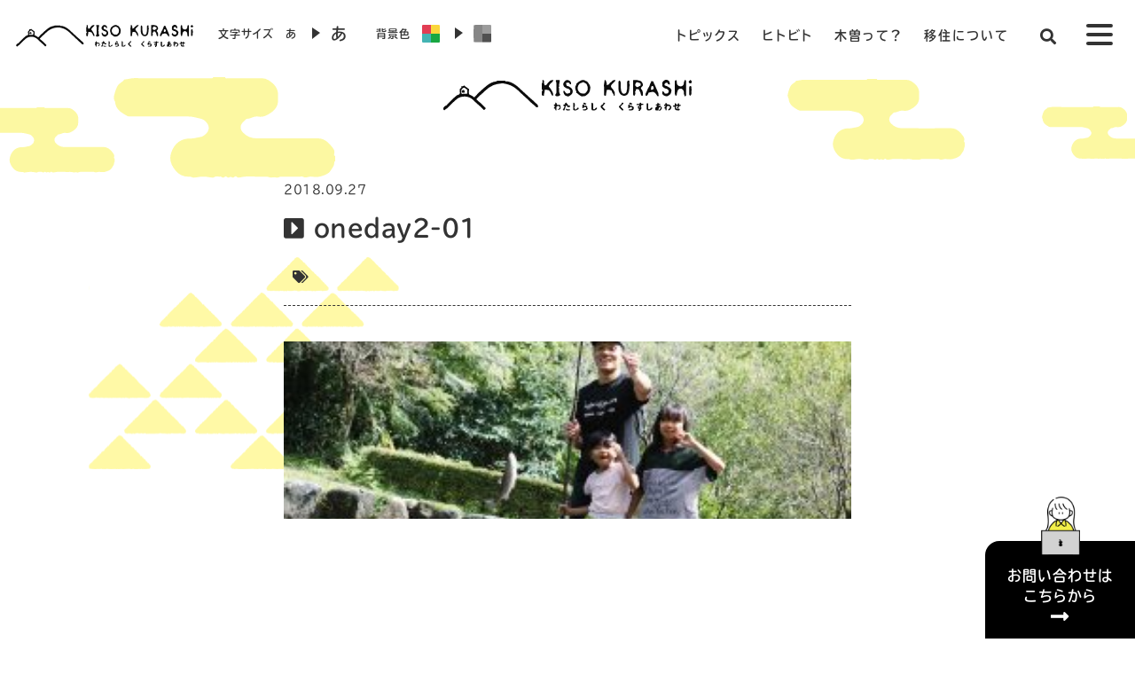

--- FILE ---
content_type: text/html; charset=UTF-8
request_url: https://kiso-life.jp/oneday/takahashi/oneday2-01/
body_size: 15237
content:
<!doctype html>
<html lang="ja">
<head>

<title>
oneday2-01 | 木曽移住定住ポータルサイト | KISO KURASHi | わたしらしく くらすしあわせ木曽移住定住ポータルサイト | KISO KURASHi | わたしらしく くらすしあわせ</title>

<meta charset="UTF-8" />
<meta http-equiv="X-UA-Compatible" content="IE=edge">
<meta name="viewport" content="width=device-width, initial-scale=1, user-scalable=no">
<!-- iOSなどスマホで電話番号を自動で電話リンクへ書き換えるのを防ぐ -->
<meta name="format-detection" content="telephone=no">
<link rel="canonical" href="https://kiso-life.jp" />
<link rel="preconnect" href="https://fonts.googleapis.com">
<link rel="preconnect" href="https://fonts.gstatic.com" crossorigin>
<link href="https://fonts.googleapis.com/css2?family=Noto+Sans+JP:wght@100..900&family=Poppins:ital,wght@0,100;0,200;0,300;0,400;0,500;0,600;0,700;0,800;0,900;1,100;1,200;1,300;1,400;1,500;1,600;1,700;1,800;1,900&display=swap" rel="stylesheet">
	
<script src="https://use.typekit.net/pyc6owa.js"></script>
<script>try{Typekit.load({ async: true });}catch(e){}</script>
<link rel="canonical" href="https://kiso-life.jp" />
<script>
  (function(d) {
    var config = {
      kitId: 'pyc6owa',
      scriptTimeout: 3000,
      async: true
    },
    h=d.documentElement,t=setTimeout(function(){h.className=h.className.replace(/\bwf-loading\b/g,"")+" wf-inactive";},config.scriptTimeout),tk=d.createElement("script"),f=false,s=d.getElementsByTagName("script")[0],a;h.className+=" wf-loading";tk.src='https://use.typekit.net/'+config.kitId+'.js';tk.async=true;tk.onload=tk.onreadystatechange=function(){a=this.readyState;if(f||a&&a!="complete"&&a!="loaded")return;f=true;clearTimeout(t);try{Typekit.load(config)}catch(e){}};s.parentNode.insertBefore(tk,s)
  })(document);
</script>
	
<!-- Google tag (gtag.js) -->
<script async src="https://www.googletagmanager.com/gtag/js?id=G-DNPDNFVE34"></script>
<script>
  window.dataLayer = window.dataLayer || [];
  function gtag(){dataLayer.push(arguments);}
  gtag('js', new Date());

  gtag('config', 'G-DNPDNFVE34');
</script>
	

		<!-- All in One SEO 4.9.3 - aioseo.com -->
	<meta name="robots" content="max-snippet:-1, max-image-preview:large, max-video-preview:-1" />
	<meta name="author" content="ウェブ マスター"/>
	<link rel="canonical" href="https://kiso-life.jp/oneday/takahashi/oneday2-01/" />
	<meta name="generator" content="All in One SEO (AIOSEO) 4.9.3" />
		<script type="application/ld+json" class="aioseo-schema">
			{"@context":"https:\/\/schema.org","@graph":[{"@type":"BreadcrumbList","@id":"https:\/\/kiso-life.jp\/oneday\/takahashi\/oneday2-01\/#breadcrumblist","itemListElement":[{"@type":"ListItem","@id":"https:\/\/kiso-life.jp#listItem","position":1,"name":"\u30db\u30fc\u30e0","item":"https:\/\/kiso-life.jp","nextItem":{"@type":"ListItem","@id":"https:\/\/kiso-life.jp\/oneday\/takahashi\/oneday2-01\/#listItem","name":"oneday2-01"}},{"@type":"ListItem","@id":"https:\/\/kiso-life.jp\/oneday\/takahashi\/oneday2-01\/#listItem","position":2,"name":"oneday2-01","previousItem":{"@type":"ListItem","@id":"https:\/\/kiso-life.jp#listItem","name":"\u30db\u30fc\u30e0"}}]},{"@type":"ItemPage","@id":"https:\/\/kiso-life.jp\/oneday\/takahashi\/oneday2-01\/#itempage","url":"https:\/\/kiso-life.jp\/oneday\/takahashi\/oneday2-01\/","name":"oneday2-01 | \u6728\u66fd\u79fb\u4f4f\u5b9a\u4f4f\u30dd\u30fc\u30bf\u30eb\u30b5\u30a4\u30c8 | KISO KURASHi | \u308f\u305f\u3057\u3089\u3057\u304f \u304f\u3089\u3059\u3057\u3042\u308f\u305b","inLanguage":"ja","isPartOf":{"@id":"https:\/\/kiso-life.jp\/#website"},"breadcrumb":{"@id":"https:\/\/kiso-life.jp\/oneday\/takahashi\/oneday2-01\/#breadcrumblist"},"author":{"@id":"https:\/\/kiso-life.jp\/author\/10cscxipda_ap\/#author"},"creator":{"@id":"https:\/\/kiso-life.jp\/author\/10cscxipda_ap\/#author"},"datePublished":"2018-09-27T10:33:48+09:00","dateModified":"2018-09-27T10:33:49+09:00"},{"@type":"Organization","@id":"https:\/\/kiso-life.jp\/#organization","name":"KISO KURASHi","description":"\u9577\u91ce\u770c\u6728\u66fd\u5730\u57df\u3078\u306e\u79fb\u4f4f\u30fb\u5b9a\u4f4f\u3092\u691c\u8a0e\u3057\u3066\u3044\u308b\u7686\u69d8\u3078\u3001\u6728\u66fd\u306e\u9b45\u529b\u3084\u652f\u63f4\u60c5\u5831\u3001\u3059\u3067\u306b\u79fb\u4f4f\u3057\u305f\u65b9\u3005\u306e\u4f53\u9a13\u8ac7\u3001\u5730\u5143\u306e\u4eba\u304b\u3089\u306e\u6728\u66fd\u306e\u9b45\u529b\u3001\u6728\u66fd\u3067\u50cd\u304f\u4eba\u3005\u9054\u306e\u7d39\u4ecb\u3002\u79fb\u4f4f\u30fb\u5b9a\u4f4f\u95a2\u9023\u30a4\u30d9\u30f3\u30c8\u60c5\u5831\u306a\u3069\u3092\u304a\u5c4a\u3051\u3057\u307e\u3059\u3002","url":"https:\/\/kiso-life.jp\/"},{"@type":"Person","@id":"https:\/\/kiso-life.jp\/author\/10cscxipda_ap\/#author","url":"https:\/\/kiso-life.jp\/author\/10cscxipda_ap\/","name":"\u30a6\u30a7\u30d6 \u30de\u30b9\u30bf\u30fc","image":{"@type":"ImageObject","@id":"https:\/\/kiso-life.jp\/oneday\/takahashi\/oneday2-01\/#authorImage","url":"https:\/\/secure.gravatar.com\/avatar\/9d84f1b54a44f407b7a9fd0b261b8176dd6e83765f7aed7ad6762c9ee61c8791?s=96&d=mm&r=g","width":96,"height":96,"caption":"\u30a6\u30a7\u30d6 \u30de\u30b9\u30bf\u30fc"}},{"@type":"WebSite","@id":"https:\/\/kiso-life.jp\/#website","url":"https:\/\/kiso-life.jp\/","name":"KISO KURASHi","description":"\u9577\u91ce\u770c\u6728\u66fd\u5730\u57df\u3078\u306e\u79fb\u4f4f\u30fb\u5b9a\u4f4f\u3092\u691c\u8a0e\u3057\u3066\u3044\u308b\u7686\u69d8\u3078\u3001\u6728\u66fd\u306e\u9b45\u529b\u3084\u652f\u63f4\u60c5\u5831\u3001\u3059\u3067\u306b\u79fb\u4f4f\u3057\u305f\u65b9\u3005\u306e\u4f53\u9a13\u8ac7\u3001\u5730\u5143\u306e\u4eba\u304b\u3089\u306e\u6728\u66fd\u306e\u9b45\u529b\u3001\u6728\u66fd\u3067\u50cd\u304f\u4eba\u3005\u9054\u306e\u7d39\u4ecb\u3002\u79fb\u4f4f\u30fb\u5b9a\u4f4f\u95a2\u9023\u30a4\u30d9\u30f3\u30c8\u60c5\u5831\u306a\u3069\u3092\u304a\u5c4a\u3051\u3057\u307e\u3059\u3002","inLanguage":"ja","publisher":{"@id":"https:\/\/kiso-life.jp\/#organization"}}]}
		</script>
		<!-- All in One SEO -->

<link rel='dns-prefetch' href='//code.jquery.com' />
<link rel='dns-prefetch' href='//cdnjs.cloudflare.com' />
<link rel='dns-prefetch' href='//use.fontawesome.com' />
<link rel='dns-prefetch' href='//maxcdn.bootstrapcdn.com' />
<link rel="alternate" title="oEmbed (JSON)" type="application/json+oembed" href="https://kiso-life.jp/wp-json/oembed/1.0/embed?url=https%3A%2F%2Fkiso-life.jp%2Foneday%2Ftakahashi%2Foneday2-01%2F" />
<link rel="alternate" title="oEmbed (XML)" type="text/xml+oembed" href="https://kiso-life.jp/wp-json/oembed/1.0/embed?url=https%3A%2F%2Fkiso-life.jp%2Foneday%2Ftakahashi%2Foneday2-01%2F&#038;format=xml" />
<style id='wp-img-auto-sizes-contain-inline-css' type='text/css'>
img:is([sizes=auto i],[sizes^="auto," i]){contain-intrinsic-size:3000px 1500px}
/*# sourceURL=wp-img-auto-sizes-contain-inline-css */
</style>
<style id='wp-emoji-styles-inline-css' type='text/css'>

	img.wp-smiley, img.emoji {
		display: inline !important;
		border: none !important;
		box-shadow: none !important;
		height: 1em !important;
		width: 1em !important;
		margin: 0 0.07em !important;
		vertical-align: -0.1em !important;
		background: none !important;
		padding: 0 !important;
	}
/*# sourceURL=wp-emoji-styles-inline-css */
</style>
<link rel='stylesheet' id='wp-block-library-css' href='https://kiso-life.jp/cms/wp-includes/css/dist/block-library/style.min.css?ver=6.9' type='text/css' media='all' />
<style id='global-styles-inline-css' type='text/css'>
:root{--wp--preset--aspect-ratio--square: 1;--wp--preset--aspect-ratio--4-3: 4/3;--wp--preset--aspect-ratio--3-4: 3/4;--wp--preset--aspect-ratio--3-2: 3/2;--wp--preset--aspect-ratio--2-3: 2/3;--wp--preset--aspect-ratio--16-9: 16/9;--wp--preset--aspect-ratio--9-16: 9/16;--wp--preset--color--black: #000000;--wp--preset--color--cyan-bluish-gray: #abb8c3;--wp--preset--color--white: #ffffff;--wp--preset--color--pale-pink: #f78da7;--wp--preset--color--vivid-red: #cf2e2e;--wp--preset--color--luminous-vivid-orange: #ff6900;--wp--preset--color--luminous-vivid-amber: #fcb900;--wp--preset--color--light-green-cyan: #7bdcb5;--wp--preset--color--vivid-green-cyan: #00d084;--wp--preset--color--pale-cyan-blue: #8ed1fc;--wp--preset--color--vivid-cyan-blue: #0693e3;--wp--preset--color--vivid-purple: #9b51e0;--wp--preset--gradient--vivid-cyan-blue-to-vivid-purple: linear-gradient(135deg,rgb(6,147,227) 0%,rgb(155,81,224) 100%);--wp--preset--gradient--light-green-cyan-to-vivid-green-cyan: linear-gradient(135deg,rgb(122,220,180) 0%,rgb(0,208,130) 100%);--wp--preset--gradient--luminous-vivid-amber-to-luminous-vivid-orange: linear-gradient(135deg,rgb(252,185,0) 0%,rgb(255,105,0) 100%);--wp--preset--gradient--luminous-vivid-orange-to-vivid-red: linear-gradient(135deg,rgb(255,105,0) 0%,rgb(207,46,46) 100%);--wp--preset--gradient--very-light-gray-to-cyan-bluish-gray: linear-gradient(135deg,rgb(238,238,238) 0%,rgb(169,184,195) 100%);--wp--preset--gradient--cool-to-warm-spectrum: linear-gradient(135deg,rgb(74,234,220) 0%,rgb(151,120,209) 20%,rgb(207,42,186) 40%,rgb(238,44,130) 60%,rgb(251,105,98) 80%,rgb(254,248,76) 100%);--wp--preset--gradient--blush-light-purple: linear-gradient(135deg,rgb(255,206,236) 0%,rgb(152,150,240) 100%);--wp--preset--gradient--blush-bordeaux: linear-gradient(135deg,rgb(254,205,165) 0%,rgb(254,45,45) 50%,rgb(107,0,62) 100%);--wp--preset--gradient--luminous-dusk: linear-gradient(135deg,rgb(255,203,112) 0%,rgb(199,81,192) 50%,rgb(65,88,208) 100%);--wp--preset--gradient--pale-ocean: linear-gradient(135deg,rgb(255,245,203) 0%,rgb(182,227,212) 50%,rgb(51,167,181) 100%);--wp--preset--gradient--electric-grass: linear-gradient(135deg,rgb(202,248,128) 0%,rgb(113,206,126) 100%);--wp--preset--gradient--midnight: linear-gradient(135deg,rgb(2,3,129) 0%,rgb(40,116,252) 100%);--wp--preset--font-size--small: 13px;--wp--preset--font-size--medium: 20px;--wp--preset--font-size--large: 36px;--wp--preset--font-size--x-large: 42px;--wp--preset--spacing--20: 0.44rem;--wp--preset--spacing--30: 0.67rem;--wp--preset--spacing--40: 1rem;--wp--preset--spacing--50: 1.5rem;--wp--preset--spacing--60: 2.25rem;--wp--preset--spacing--70: 3.38rem;--wp--preset--spacing--80: 5.06rem;--wp--preset--shadow--natural: 6px 6px 9px rgba(0, 0, 0, 0.2);--wp--preset--shadow--deep: 12px 12px 50px rgba(0, 0, 0, 0.4);--wp--preset--shadow--sharp: 6px 6px 0px rgba(0, 0, 0, 0.2);--wp--preset--shadow--outlined: 6px 6px 0px -3px rgb(255, 255, 255), 6px 6px rgb(0, 0, 0);--wp--preset--shadow--crisp: 6px 6px 0px rgb(0, 0, 0);}:where(.is-layout-flex){gap: 0.5em;}:where(.is-layout-grid){gap: 0.5em;}body .is-layout-flex{display: flex;}.is-layout-flex{flex-wrap: wrap;align-items: center;}.is-layout-flex > :is(*, div){margin: 0;}body .is-layout-grid{display: grid;}.is-layout-grid > :is(*, div){margin: 0;}:where(.wp-block-columns.is-layout-flex){gap: 2em;}:where(.wp-block-columns.is-layout-grid){gap: 2em;}:where(.wp-block-post-template.is-layout-flex){gap: 1.25em;}:where(.wp-block-post-template.is-layout-grid){gap: 1.25em;}.has-black-color{color: var(--wp--preset--color--black) !important;}.has-cyan-bluish-gray-color{color: var(--wp--preset--color--cyan-bluish-gray) !important;}.has-white-color{color: var(--wp--preset--color--white) !important;}.has-pale-pink-color{color: var(--wp--preset--color--pale-pink) !important;}.has-vivid-red-color{color: var(--wp--preset--color--vivid-red) !important;}.has-luminous-vivid-orange-color{color: var(--wp--preset--color--luminous-vivid-orange) !important;}.has-luminous-vivid-amber-color{color: var(--wp--preset--color--luminous-vivid-amber) !important;}.has-light-green-cyan-color{color: var(--wp--preset--color--light-green-cyan) !important;}.has-vivid-green-cyan-color{color: var(--wp--preset--color--vivid-green-cyan) !important;}.has-pale-cyan-blue-color{color: var(--wp--preset--color--pale-cyan-blue) !important;}.has-vivid-cyan-blue-color{color: var(--wp--preset--color--vivid-cyan-blue) !important;}.has-vivid-purple-color{color: var(--wp--preset--color--vivid-purple) !important;}.has-black-background-color{background-color: var(--wp--preset--color--black) !important;}.has-cyan-bluish-gray-background-color{background-color: var(--wp--preset--color--cyan-bluish-gray) !important;}.has-white-background-color{background-color: var(--wp--preset--color--white) !important;}.has-pale-pink-background-color{background-color: var(--wp--preset--color--pale-pink) !important;}.has-vivid-red-background-color{background-color: var(--wp--preset--color--vivid-red) !important;}.has-luminous-vivid-orange-background-color{background-color: var(--wp--preset--color--luminous-vivid-orange) !important;}.has-luminous-vivid-amber-background-color{background-color: var(--wp--preset--color--luminous-vivid-amber) !important;}.has-light-green-cyan-background-color{background-color: var(--wp--preset--color--light-green-cyan) !important;}.has-vivid-green-cyan-background-color{background-color: var(--wp--preset--color--vivid-green-cyan) !important;}.has-pale-cyan-blue-background-color{background-color: var(--wp--preset--color--pale-cyan-blue) !important;}.has-vivid-cyan-blue-background-color{background-color: var(--wp--preset--color--vivid-cyan-blue) !important;}.has-vivid-purple-background-color{background-color: var(--wp--preset--color--vivid-purple) !important;}.has-black-border-color{border-color: var(--wp--preset--color--black) !important;}.has-cyan-bluish-gray-border-color{border-color: var(--wp--preset--color--cyan-bluish-gray) !important;}.has-white-border-color{border-color: var(--wp--preset--color--white) !important;}.has-pale-pink-border-color{border-color: var(--wp--preset--color--pale-pink) !important;}.has-vivid-red-border-color{border-color: var(--wp--preset--color--vivid-red) !important;}.has-luminous-vivid-orange-border-color{border-color: var(--wp--preset--color--luminous-vivid-orange) !important;}.has-luminous-vivid-amber-border-color{border-color: var(--wp--preset--color--luminous-vivid-amber) !important;}.has-light-green-cyan-border-color{border-color: var(--wp--preset--color--light-green-cyan) !important;}.has-vivid-green-cyan-border-color{border-color: var(--wp--preset--color--vivid-green-cyan) !important;}.has-pale-cyan-blue-border-color{border-color: var(--wp--preset--color--pale-cyan-blue) !important;}.has-vivid-cyan-blue-border-color{border-color: var(--wp--preset--color--vivid-cyan-blue) !important;}.has-vivid-purple-border-color{border-color: var(--wp--preset--color--vivid-purple) !important;}.has-vivid-cyan-blue-to-vivid-purple-gradient-background{background: var(--wp--preset--gradient--vivid-cyan-blue-to-vivid-purple) !important;}.has-light-green-cyan-to-vivid-green-cyan-gradient-background{background: var(--wp--preset--gradient--light-green-cyan-to-vivid-green-cyan) !important;}.has-luminous-vivid-amber-to-luminous-vivid-orange-gradient-background{background: var(--wp--preset--gradient--luminous-vivid-amber-to-luminous-vivid-orange) !important;}.has-luminous-vivid-orange-to-vivid-red-gradient-background{background: var(--wp--preset--gradient--luminous-vivid-orange-to-vivid-red) !important;}.has-very-light-gray-to-cyan-bluish-gray-gradient-background{background: var(--wp--preset--gradient--very-light-gray-to-cyan-bluish-gray) !important;}.has-cool-to-warm-spectrum-gradient-background{background: var(--wp--preset--gradient--cool-to-warm-spectrum) !important;}.has-blush-light-purple-gradient-background{background: var(--wp--preset--gradient--blush-light-purple) !important;}.has-blush-bordeaux-gradient-background{background: var(--wp--preset--gradient--blush-bordeaux) !important;}.has-luminous-dusk-gradient-background{background: var(--wp--preset--gradient--luminous-dusk) !important;}.has-pale-ocean-gradient-background{background: var(--wp--preset--gradient--pale-ocean) !important;}.has-electric-grass-gradient-background{background: var(--wp--preset--gradient--electric-grass) !important;}.has-midnight-gradient-background{background: var(--wp--preset--gradient--midnight) !important;}.has-small-font-size{font-size: var(--wp--preset--font-size--small) !important;}.has-medium-font-size{font-size: var(--wp--preset--font-size--medium) !important;}.has-large-font-size{font-size: var(--wp--preset--font-size--large) !important;}.has-x-large-font-size{font-size: var(--wp--preset--font-size--x-large) !important;}
/*# sourceURL=global-styles-inline-css */
</style>

<style id='classic-theme-styles-inline-css' type='text/css'>
/*! This file is auto-generated */
.wp-block-button__link{color:#fff;background-color:#32373c;border-radius:9999px;box-shadow:none;text-decoration:none;padding:calc(.667em + 2px) calc(1.333em + 2px);font-size:1.125em}.wp-block-file__button{background:#32373c;color:#fff;text-decoration:none}
/*# sourceURL=/wp-includes/css/classic-themes.min.css */
</style>
<link rel='stylesheet' id='reset-css' href='https://kiso-life.jp/cms/wp-content/themes/kisokurashi/css/normalize.css?ver=6.9' type='text/css' media='all' />
<link rel='stylesheet' id='style-css' href='https://kiso-life.jp/cms/wp-content/themes/kisokurashi/style.css?ver=6.9' type='text/css' media='all' />
<link rel='stylesheet' id='pages-css' href='https://kiso-life.jp/cms/wp-content/themes/kisokurashi/css/pages.css?ver=6.9' type='text/css' media='all' />
<link rel='stylesheet' id='animate-css' href='https://kiso-life.jp/cms/wp-content/themes/kisokurashi/css/animate.css?ver=6.9' type='text/css' media='all' />
<link rel='stylesheet' id='lightbox-css' href='https://kiso-life.jp/cms/wp-content/themes/kisokurashi/css/lightbox.css?ver=6.9' type='text/css' media='all' />
<link rel='stylesheet' id='fontawesome-css' href='https://use.fontawesome.com/releases/v5.2.0/css/all.css?ver=6.9' type='text/css' media='all' />
<link rel='stylesheet' id='bootstrapcdn-css' href='https://maxcdn.bootstrapcdn.com/font-awesome/4.7.0/css/font-awesome.min.css?ver=6.9' type='text/css' media='all' />
<link rel='stylesheet' id='slick-css' href='https://kiso-life.jp/cms/wp-content/themes/kisokurashi/css/slick.css?ver=6.9' type='text/css' media='all' />
<link rel='stylesheet' id='slick-theme-css' href='https://kiso-life.jp/cms/wp-content/themes/kisokurashi/css/slick-theme.css?ver=6.9' type='text/css' media='all' />
<link rel='stylesheet' id='loader-css' href='https://kiso-life.jp/cms/wp-content/themes/kisokurashi/css/loaders.min.css?ver=6.9' type='text/css' media='all' />
<link rel='stylesheet' id='modal-css' href='https://kiso-life.jp/cms/wp-content/themes/kisokurashi/js/modal/css/modaal.css?ver=6.9' type='text/css' media='all' />
<link rel='stylesheet' id='gray-css' href='https://cdnjs.cloudflare.com/ajax/libs/jquery.gray/1.6.0/css/gray.min.css?ver=6.9' type='text/css' media='all' />
<link rel='stylesheet' id='dflip-style-css' href='https://kiso-life.jp/cms/wp-content/plugins/3d-flipbook-dflip-lite/assets/css/dflip.min.css?ver=2.3.75' type='text/css' media='all' />
<link rel='stylesheet' id='wpdreams-asl-basic-css' href='https://kiso-life.jp/cms/wp-content/plugins/ajax-search-lite/css/style.basic.css?ver=4.13.4' type='text/css' media='all' />
<style id='wpdreams-asl-basic-inline-css' type='text/css'>

					div[id*='ajaxsearchlitesettings'].searchsettings .asl_option_inner label {
						font-size: 0px !important;
						color: rgba(0, 0, 0, 0);
					}
					div[id*='ajaxsearchlitesettings'].searchsettings .asl_option_inner label:after {
						font-size: 11px !important;
						position: absolute;
						top: 0;
						left: 0;
						z-index: 1;
					}
					.asl_w_container {
						width: 100%;
						margin: 0px 0px 0px 0px;
						min-width: 200px;
					}
					div[id*='ajaxsearchlite'].asl_m {
						width: 100%;
					}
					div[id*='ajaxsearchliteres'].wpdreams_asl_results div.resdrg span.highlighted {
						font-weight: bold;
						color: rgba(217, 49, 43, 1);
						background-color: rgba(238, 238, 238, 1);
					}
					div[id*='ajaxsearchliteres'].wpdreams_asl_results .results img.asl_image {
						width: 70px;
						height: 70px;
						object-fit: cover;
					}
					div[id*='ajaxsearchlite'].asl_r .results {
						max-height: none;
					}
					div[id*='ajaxsearchlite'].asl_r {
						position: absolute;
					}
				
						div.asl_r.asl_w.vertical .results .item::after {
							display: block;
							position: absolute;
							bottom: 0;
							content: '';
							height: 1px;
							width: 100%;
							background: #D8D8D8;
						}
						div.asl_r.asl_w.vertical .results .item.asl_last_item::after {
							display: none;
						}
					
/*# sourceURL=wpdreams-asl-basic-inline-css */
</style>
<link rel='stylesheet' id='wpdreams-asl-instance-css' href='https://kiso-life.jp/cms/wp-content/plugins/ajax-search-lite/css/style-simple-red.css?ver=4.13.4' type='text/css' media='all' />
<link rel='stylesheet' id='wp-pagenavi-css' href='https://kiso-life.jp/cms/wp-content/plugins/wp-pagenavi/pagenavi-css.css?ver=2.70' type='text/css' media='all' />
<script type="text/javascript" src="https://code.jquery.com/jquery-3.7.1.min.js?ver=1" id="jquery1-js"></script>
<script type="text/javascript" src="https://kiso-life.jp/cms/wp-includes/js/jquery/jquery.min.js?ver=3.7.1" id="jquery-core-js"></script>
<script type="text/javascript" src="https://kiso-life.jp/cms/wp-includes/js/jquery/jquery-migrate.min.js?ver=3.4.1" id="jquery-migrate-js"></script>
<script type="text/javascript" src="https://kiso-life.jp/cms/wp-content/themes/kisokurashi/js/jquery.cookie.js?ver=20180905" id="jq_cookie-js"></script>
<script type="text/javascript" src="https://kiso-life.jp/cms/wp-content/themes/kisokurashi/js/slick.min.js?ver=20180905" id="jq_slick-js"></script>
<script type="text/javascript" src="https://kiso-life.jp/cms/wp-content/themes/kisokurashi/js/lightbox.js?ver=20180921" id="lightbox-js"></script>
<script type="text/javascript" src="https://cdnjs.cloudflare.com/ajax/libs/smooth-scroll/14.2.1/smooth-scroll.min.js?ver=20180905" id="scroll-js"></script>
<script type="text/javascript" src="https://cdnjs.cloudflare.com/ajax/libs/Chart.js/2.8.0/Chart.min.js?ver=202404" id="chart-js"></script>
<script type="text/javascript" src="https://cdnjs.cloudflare.com/ajax/libs/protonet-jquery.inview/1.1.2/jquery.inview.min.js?ver=202404" id="inview-js"></script>
<link rel="https://api.w.org/" href="https://kiso-life.jp/wp-json/" /><link rel="alternate" title="JSON" type="application/json" href="https://kiso-life.jp/wp-json/wp/v2/media/886" /><link rel='shortlink' href='https://kiso-life.jp/?p=886' />
				<link rel="preconnect" href="https://fonts.gstatic.com" crossorigin />
				<link rel="preload" as="style" href="//fonts.googleapis.com/css?family=Open+Sans&display=swap" />
								<link rel="stylesheet" href="//fonts.googleapis.com/css?family=Open+Sans&display=swap" media="all" />
				<link rel="icon" href="https://kiso-life.jp/cms/wp-content/uploads/2018/09/cropped-appletouch-icon-32x32.png" sizes="32x32" />
<link rel="icon" href="https://kiso-life.jp/cms/wp-content/uploads/2018/09/cropped-appletouch-icon-192x192.png" sizes="192x192" />
<link rel="apple-touch-icon" href="https://kiso-life.jp/cms/wp-content/uploads/2018/09/cropped-appletouch-icon-180x180.png" />
<meta name="msapplication-TileImage" content="https://kiso-life.jp/cms/wp-content/uploads/2018/09/cropped-appletouch-icon-270x270.png" />
</head>


<body >

<div class="overflow">


	<!-- loading -->
	<div id="pageloading-wrap">
		<div id="pageloading-icon" class="line-scale-pulse-out-rapid"><div></div><div></div><div></div></div>
	</div>

<!-- ヘッダー Start　-->
<header>

	<nav>
	<!-- PC-NAV -->
	<div class="nav-pc">

		<div class="home-btn"><a href="https://kiso-life.jp">
		<div class="logo-black">
		<img src="https://kiso-life.jp/cms/wp-content/themes/kisokurashi/images/logo/logo-black-yoko.svg">
		</div>
		</a>
		</div>

		<div id="top-bar">
		<ul id="fontSize">
			<p>文字サイズ</p>
			<li class="changeBtn pt5">あ</li>
			<li class="switch-button-arrow"></li>
			<li class="changeBtn"><strong><span>あ</span></strong></li>
		</ul>

		<ul id="bgColor">
			<p>背景色</p>
			<li class="changeBtn changeBtn-color"><img src="https://kiso-life.jp/cms/wp-content/themes/kisokurashi/images/item/color-on.svg"></li>
			<li class="switch-button-arrow"></li>
			<li class="changeBtn changeBtn-gray"><img src="https://kiso-life.jp/cms/wp-content/themes/kisokurashi/images/item/color-off.svg"></li>
		</ul>
		</div>

		<div id="nav-menu">

		<ul class="nav1 changeArea">
		<li><a href="https://kiso-life.jp/topics/">トピックス</a></li>
		<li><a href="https://kiso-life.jp/people/">ヒトビト</a></li>
		<li><a href="https://kiso-life.jp/about/">木曽って？</a></li>
		<li><a href="https://kiso-life.jp/stay/">移住について</a></li>
		</ul>
		<ul class="nav2">
		<li><a href="#modal-search" data-modaal-type="inline" data-modaal-animation="fade" class="modaal"><i class="fas fa-search"></i></a></li>
		</ul>

		<!-- ハンバーガーメニュー -->
		<a class="menu-trigger" href="#">
			<span></span><span></span><span></span>
		</a>

    <div class="navigation">
    <div class="navigation_inner">
    <ul class="navigation_menu changeArea">
		<li class="navigation_item">
		<a href="https://kiso-life.jp">HOME</a></li>
		<li class="navigation_item">
		<a href="https://kiso-life.jp/topics/">#TOPICS</a></li>
		<li class="navigation_item">
		<a href="https://kiso-life.jp/about/">#木曽って？</a></li>
		<li class="navigation_item">
		<a href="https://kiso-life.jp/people/">#ヒトビト</a></li>
		<li class="navigation_item">
		<a href="https://kiso-life.jp/work/">#しごと</a></li>
		<li class="navigation_item">
		<a href="https://kiso-life.jp/stay/">#移住について</a></li>
		<li class="navigation_item">
		<a href="https://kiso-life.jp/gallery/">#GALLERY</a></li>
		<li class="navigation_item">
		<a href="https://kiso-life.jp/support/">#サポート</a></li>
		<li class="navigation_item">
		<a href="https://kiso-life.jp/contact/">#お問い合わせ</a></li>
    </ul>
    </div>

		<div id="top-bar">
		<ul id="fontSize">
			<p>文字サイズ</p>
			<li class="changeBtn pt5">あ</li>
			<li class="switch-button-arrow"></li>
			<li class="changeBtn"><strong><span>あ</span></strong></li>
		</ul>

		<ul id="bgColor">
			<p>背景色</p>
			<li class="changeBtn changeBtn-color"><img src="https://kiso-life.jp/cms/wp-content/themes/kisokurashi/images/item/color-on.svg"></li>
			<li class="switch-button-arrow"></li>
			<li class="changeBtn changeBtn-gray"><img src="https://kiso-life.jp/cms/wp-content/themes/kisokurashi/images/item/color-off.svg"></li>
		</ul>
		</div>

		 <div class="triangles-y">
		<img src="https://kiso-life.jp/cms/wp-content/themes/kisokurashi/images/item/triangles-y.svg">
		</div>

		<div class="triangles-g">
		<img src="https://kiso-life.jp/cms/wp-content/themes/kisokurashi/images/item/triangles-g.svg">
		</div>
    </div>

	</div>
	</div>


<!-- SP-NAV -->
<div class="nav-sp">

	<div class="home-btn"><a href="https://kiso-life.jp">
	<div class="logo-black">
	<img src="https://kiso-life.jp/cms/wp-content/themes/kisokurashi/images/logo/logo-black-yoko.svg">
	</div></a>
	</div>

	<div id="nav-menu">

    <!-- ハンバーガーメニュー -->
    <a class="menu-trigger" href="#">
     <span></span><span></span><span></span>
    </a>

    <div class="navigation">
    <div class="navigation_inner">
    <ul class="navigation_menu">
		<li class="navigation_item">
		<a href="https://kiso-life.jp">HOME</a></li>
		<li class="navigation_item">
		<a href="https://kiso-life.jp/topics/">#TOPICS</a></li>
		<li class="navigation_item">
		<a href="https://kiso-life.jp/about/">#木曽って？</a></li>
		<li class="navigation_item">
		<a href="https://kiso-life.jp/people/">#ヒトビト</a></li>
		<li class="navigation_item">
		<a href="https://kiso-life.jp/work/">#しごと</a></li>
		<li class="navigation_item">
		<a href="https://kiso-life.jp/stay/">#移住について</a></li>
		<li class="navigation_item">
		<a href="https://kiso-life.jp/gallery/">#GALLERY</a></li>
		<li class="navigation_item">
		<a href="https://kiso-life.jp/support/">#サポート</a></li>
		<li class="navigation_item">
		<a href="https://kiso-life.jp/contact/">#お問い合わせ</a></li>
    </ul>
    </div>

		<div id="top-bar">
		<ul id="fontSize">
			<p>文字サイズ</p>
			<li class="changeBtn pt5">あ</li>
			<li class="switch-button-arrow"></li>
			<li class="changeBtn"><strong><span>あ</span></strong></li>
		</ul>

		<ul id="bgColor">
			<p>背景色</p>
			<li class="changeBtn changeBtn-color"><img src="https://kiso-life.jp/cms/wp-content/themes/kisokurashi/images/item/color-on.svg"></li>
			<li class="switch-button-arrow"></li>
			<li class="changeBtn changeBtn-gray"><img src="https://kiso-life.jp/cms/wp-content/themes/kisokurashi/images/item/color-off.svg"></li>
		</ul>
		</div>

		<div class="triangles-y">
		<img src="https://kiso-life.jp/cms/wp-content/themes/kisokurashi/images/item/triangles-y.svg">
		</div>

		<div class="triangles-g">
		<img src="https://kiso-life.jp/cms/wp-content/themes/kisokurashi/images/item/triangles-g.svg">
		</div>
    </div>

	</div>
</div>

	</nav>
	<div class="clear"></div>

</header>
<!-- ヘッダー end　-->

<main>

<!-- タイトル -->
<section id="subpage-title">
<div class="top-logo">
<div class="logo-black">
<img src="https://kiso-life.jp/cms/wp-content/themes/kisokurashi/images/logo/logo-black-yoko.svg">
</div>
</div>

<div class="cloud-y01">
<img src="https://kiso-life.jp/cms/wp-content/themes/kisokurashi/images/item/cloud-yellow.svg">
</div>
<div class="cloud-y02">
<img src="https://kiso-life.jp/cms/wp-content/themes/kisokurashi/images/item/cloud-yellow.svg">
</div>
<div class="cloud-y03">
<img src="https://kiso-life.jp/cms/wp-content/themes/kisokurashi/images/item/cloud-yellow.svg">
</div>
<div class="cloud-y04">
<img src="https://kiso-life.jp/cms/wp-content/themes/kisokurashi/images/item/cloud-yellow.svg">
</div>
<div class="item-triangles-y">
<img src="https://kiso-life.jp/cms/wp-content/themes/kisokurashi/images/item/triangles-y.svg">
</div>
</section>


<div class="single-page">
<div class="single-contents">

<section id="single-page-post">
<div class="single-eyecatch">
</div>

<div class="title_area">
<time datetime="2018-09-27" class="date">2018.09.27</time>
<h1 class="ttl"><i class="fas fa-caret-square-right mr10"></i>oneday2-01</h1>
<div class=category-1>
<div class="cat"><i class="fas fa-tags mr5"></i></div>
<div class="clear"></div>
</div>
</div>
<p><p class="attachment"><a href='https://kiso-life.jp/cms/wp-content/uploads/2018/09/oneday2-01.jpg' rel="lightbox"><img fetchpriority="high" decoding="async" width="300" height="200" src="https://kiso-life.jp/cms/wp-content/uploads/2018/09/oneday2-01-300x200.jpg" class="attachment-medium size-medium" alt="" srcset="https://kiso-life.jp/cms/wp-content/uploads/2018/09/oneday2-01-300x200.jpg 300w, https://kiso-life.jp/cms/wp-content/uploads/2018/09/oneday2-01-600x400.jpg 600w, https://kiso-life.jp/cms/wp-content/uploads/2018/09/oneday2-01-768x512.jpg 768w, https://kiso-life.jp/cms/wp-content/uploads/2018/09/oneday2-01-1024x683.jpg 1024w, https://kiso-life.jp/cms/wp-content/uploads/2018/09/oneday2-01.jpg 1200w" sizes="(max-width: 300px) 100vw, 300px" /></a></p>
</p>
</section>
</div>


<div id="recommend">
<div class="title-box">
<h2>おすすめトピックス</h2>
<a href="https://kiso-life.jp/topics/">
<div class="button-a">ALL</div>
</a>
</div>

<div class="thumbnail_lists">
<ul class="carousel4">
    <li>

  <a class="eyecatch" href="https://kiso-life.jp/2026-1-15/">
            <img src="https://kiso-life.jp/cms/wp-content/uploads/2025/10/0037d8c86547a5ddbf733b0b6edcca9a-1024x683.jpeg" width="100%">
        </a>

  <div class="fan-yellow">
      <img src="https://kiso-life.jp/cms/wp-content/themes/kisokurashi/images/item/fan-yellow.svg">
      <p><a title="しごと" href="https://kiso-life.jp/category/work/">しごと</a></p>
  </div>

<div class="wp-text">
  <div class="date">2026/01/17</div>
  <a href="https://kiso-life.jp/2026-1-15/">
	<h3 class="wp-title">2026.1.15 発行 木曽地域・塩尻地域　ホット求人情報</h3>
	</a>

<p class="tag">
<span class="mr10"><a href="https://kiso-life.jp/tag/agematsu/"><i class="fas fa-tags"></i>上松町</a></span><span class="mr10"><a href="https://kiso-life.jp/tag/%e5%8d%97%e6%9c%a8%e6%9b%bd%e7%94%ba/"><i class="fas fa-tags"></i>南木曽町</a></span><span class="mr10"><a href="https://kiso-life.jp/tag/okuwa/"><i class="fas fa-tags"></i>大桑村</a></span><span class="mr10"><a href="https://kiso-life.jp/tag/kisomachi/"><i class="fas fa-tags"></i>木曽町</a></span><span class="mr10"><a href="https://kiso-life.jp/tag/kisomura/"><i class="fas fa-tags"></i>木祖村</a></span><span class="mr10"><a href="https://kiso-life.jp/tag/otaki/"><i class="fas fa-tags"></i>王滝村</a></span></p>
</div>

  </li>
  <li>

  <a class="eyecatch" href="https://kiso-life.jp/%e3%80%90%e9%95%b7%e9%87%8e%e7%9c%8c%e6%9c%a8%e7%a5%96%e6%9d%91%e3%80%91%e5%9c%b0%e5%9f%9f%e3%81%8a%e3%81%93%e3%81%97%e5%8d%94%e5%8a%9b%e9%9a%8a%ef%bc%88%e8%a6%b3%e5%85%89%e6%8c%af%e8%88%88%e5%88%86/">
            <img src="https://kiso-life.jp/cms/wp-content/uploads/2026/01/d099d886ed65ef765625779e628d2c5f-1024x483.png" width="100%">
        </a>

  <div class="fan-yellow">
      <img src="https://kiso-life.jp/cms/wp-content/themes/kisokurashi/images/item/fan-yellow.svg">
      <p><a title="お知らせ" href="https://kiso-life.jp/category/news/">お知らせ</a></p>
  </div>

<div class="wp-text">
  <div class="date">2026/01/13</div>
  <a href="https://kiso-life.jp/%e3%80%90%e9%95%b7%e9%87%8e%e7%9c%8c%e6%9c%a8%e7%a5%96%e6%9d%91%e3%80%91%e5%9c%b0%e5%9f%9f%e3%81%8a%e3%81%93%e3%81%97%e5%8d%94%e5%8a%9b%e9%9a%8a%ef%bc%88%e8%a6%b3%e5%85%89%e6%8c%af%e8%88%88%e5%88%86/">
	<h3 class="wp-title">【長野県木祖村】地域おこし協力隊（観光振興分野）募集について</h3>
	</a>

<p class="tag">
<span class="mr10"><a href="https://kiso-life.jp/tag/%e6%8e%a1%e7%94%a8/"><i class="fas fa-tags"></i>採用</a></span><span class="mr10"><a href="https://kiso-life.jp/tag/%e8%81%b7%e5%93%a1/"><i class="fas fa-tags"></i>職員</a></span></p>
</div>

  </li>
  <li>

  <a class="eyecatch" href="https://kiso-life.jp/hot_20260108/">
            <img src="https://kiso-life.jp/cms/wp-content/uploads/2025/10/0037d8c86547a5ddbf733b0b6edcca9a-1024x683.jpeg" width="100%">
        </a>

  <div class="fan-yellow">
      <img src="https://kiso-life.jp/cms/wp-content/themes/kisokurashi/images/item/fan-yellow.svg">
      <p><a title="しごと" href="https://kiso-life.jp/category/work/">しごと</a></p>
  </div>

<div class="wp-text">
  <div class="date">2026/01/10</div>
  <a href="https://kiso-life.jp/hot_20260108/">
	<h3 class="wp-title">2026.1.8発行 木曽地域・塩尻地域　ホット求人情報</h3>
	</a>

<p class="tag">
<span class="mr10"><a href="https://kiso-life.jp/tag/agematsu/"><i class="fas fa-tags"></i>上松町</a></span><span class="mr10"><a href="https://kiso-life.jp/tag/%e5%8d%97%e6%9c%a8%e6%9b%bd%e7%94%ba/"><i class="fas fa-tags"></i>南木曽町</a></span><span class="mr10"><a href="https://kiso-life.jp/tag/okuwa/"><i class="fas fa-tags"></i>大桑村</a></span><span class="mr10"><a href="https://kiso-life.jp/tag/kisomachi/"><i class="fas fa-tags"></i>木曽町</a></span><span class="mr10"><a href="https://kiso-life.jp/tag/kisomura/"><i class="fas fa-tags"></i>木祖村</a></span><span class="mr10"><a href="https://kiso-life.jp/tag/otaki/"><i class="fas fa-tags"></i>王滝村</a></span></p>
</div>

  </li>
  <li>

  <a class="eyecatch" href="https://kiso-life.jp/2025-12-18/">
            <img src="https://kiso-life.jp/cms/wp-content/uploads/2025/10/0037d8c86547a5ddbf733b0b6edcca9a-1024x683.jpeg" width="100%">
        </a>

  <div class="fan-yellow">
      <img src="https://kiso-life.jp/cms/wp-content/themes/kisokurashi/images/item/fan-yellow.svg">
      <p><a title="しごと" href="https://kiso-life.jp/category/work/">しごと</a></p>
  </div>

<div class="wp-text">
  <div class="date">2025/12/18</div>
  <a href="https://kiso-life.jp/2025-12-18/">
	<h3 class="wp-title">2025.12.18発行　木曽地域・塩尻地域　ホット求人情報</h3>
	</a>

<p class="tag">
<span class="mr10"><a href="https://kiso-life.jp/tag/agematsu/"><i class="fas fa-tags"></i>上松町</a></span><span class="mr10"><a href="https://kiso-life.jp/tag/%e5%8d%97%e6%9c%a8%e6%9b%bd%e7%94%ba/"><i class="fas fa-tags"></i>南木曽町</a></span><span class="mr10"><a href="https://kiso-life.jp/tag/okuwa/"><i class="fas fa-tags"></i>大桑村</a></span><span class="mr10"><a href="https://kiso-life.jp/tag/kisomachi/"><i class="fas fa-tags"></i>木曽町</a></span><span class="mr10"><a href="https://kiso-life.jp/tag/kisomura/"><i class="fas fa-tags"></i>木祖村</a></span><span class="mr10"><a href="https://kiso-life.jp/tag/otaki/"><i class="fas fa-tags"></i>王滝村</a></span></p>
</div>

  </li>
</ul>
</div>
</div>
	
</div>

</main>



<!-- #wrapper end　-->

<section id="footer-bnr" class="mb40">

	<ul class="footer-bnr">
		<li><a href="http://www.furusato-web.jp/" target="_blank"><img src="https://kiso-life.jp/cms/wp-content/themes/kisokurashi/images/bnr/bnr-furusato.png"></a></li>
		<li><a href="https://www.ginza-nagano.jp/" target="_blank"><img src="https://kiso-life.jp/cms/wp-content/themes/kisokurashi/images/bnr/bnr-ginzanagano.png"></a></li>
		<li><a href="https://www.rakuen-shinsyu.jp/" target="_blank"><img src="https://kiso-life.jp/cms/wp-content/themes/kisokurashi/images/bnr/bnr-rakuen.png"></a></li>
		<li><a href="https://www.iju-join.jp/" target="_blank"><img src="https://kiso-life.jp/cms/wp-content/themes/kisokurashi/images/bnr/bnr-join.png"></a></li>
		<li><a href="http://www.kisoji.com/" target="_blank"><img src="https://kiso-life.jp/cms/wp-content/themes/kisokurashi/images/bnr/bnr-kisoji.png"></a></li>
        <li><a href="https://ikirukiso.studio.site/" target="_blank"><img src="https://kiso-life.jp/cms/wp-content/uploads/2021/12/6258bad887ebdcbbec7ac63a23a0aa3b.png"></a></li>
	</ul>

</section>

<div id="page_top"><a href="#"></a></div>
<a href="#" class="topBtn" id="topBtn">TOP</a>


<a href="https://kiso-life.jp/contact" class="contactBtn" id="contactBtn">
<div class="contactBtn__inner">
<img src="https://kiso-life.jp/cms/wp-content/themes/kisokurashi/images/bnr/bnr-contact.png">お問い合わせは<br>こちらから<br><i class="fas fa-long-arrow-alt-right"></i>
</div>
</a>



<!--　フッター Start -->
<footer>

<div class="trapezoid-y">
<img src="https://kiso-life.jp/cms/wp-content/themes/kisokurashi/images/item/trapezoid2-yellow.svg">
</div>
<div>
<div class="logo-black">
<img src="https://kiso-life.jp/cms/wp-content/themes/kisokurashi/images/logo/logo-black.svg">
</div>
</div>
<div class="info">
<p>長野県木曽郡 移住・定住ポータルサイト「KISO KURASHi」<br>
お問合せ先：長野県木曽郡木曽町日義 4898-37 木曽広域連合地域振興課<br>
TEL：0264-23-1050<span class="pc-inline"> / </span><br class="sp">FAX：0264-23-1052<span class="pc-inline"> / </span><br class="sp">MAIL：chiikisinkou@kisoji.com</p>
</div>


<div class="footer-nav">
<ul>
    <li><a href="https://kiso-life.jp/privacy/">プライバシー</a></li>
    <li><a href="https://kiso-life.jp/sitemap/">サイトマップ</a></li>
    <li><a href="https://kiso-life.jp/link/">リンク集</a></li>
</ul>
</div>
<div class="clear"></div>


<address>Copyright(C)2018 kiso Wide Area Union,Allright Reserved.</address>
</footer>
<!--　フッター End　-->

<div class="modal fade" id="modal-search" tabindex="-1">
	<div id="search-box">
		<div id="search-message">キーワードで記事を検索</div>

		<form method="get" action="https://www.google.co.jp/search" target="_blank">
			<input type="hidden" name="hl" value="ja">
			<input type="hidden" name="sitesearch" value="kiso-life.jp">
			<input type="search" name="q" placeholder="検索する"/>
			<button type="submit">
				<i class="fas fa-search"></i>
			</button>
		</form>
	</div>
</div>

</div>


<script type="speculationrules">
{"prefetch":[{"source":"document","where":{"and":[{"href_matches":"/*"},{"not":{"href_matches":["/cms/wp-*.php","/cms/wp-admin/*","/cms/wp-content/uploads/*","/cms/wp-content/*","/cms/wp-content/plugins/*","/cms/wp-content/themes/kisokurashi/*","/*\\?(.+)"]}},{"not":{"selector_matches":"a[rel~=\"nofollow\"]"}},{"not":{"selector_matches":".no-prefetch, .no-prefetch a"}}]},"eagerness":"conservative"}]}
</script>
        <script data-cfasync="false">
          var dFlipLocation = 'https://kiso-life.jp/cms/wp-content/plugins/3d-flipbook-dflip-lite/assets/';
          var dFlipWPGlobal = {"text":{"toggleSound":"\u30b5\u30a6\u30f3\u30c9\u306e\u30aa\u30f3 \/ \u30aa\u30d5","toggleThumbnails":"\u30b5\u30e0\u30cd\u30a4\u30eb\u3092\u8868\u793a","toggleOutline":"\u76ee\u6b21 \/ \u30d6\u30c3\u30af\u30de\u30fc\u30af","previousPage":"\u524d\u306e\u30da\u30fc\u30b8\u3078","nextPage":"\u6b21\u306e\u30da\u30fc\u30b8\u3078","toggleFullscreen":"\u5168\u753b\u9762\u8868\u793a\u306b\u5207\u308a\u66ff\u3048","zoomIn":"\u62e1\u5927","zoomOut":"\u7e2e\u5c0f","toggleHelp":"\u30d8\u30eb\u30d7","singlePageMode":"\u5358\u4e00\u30da\u30fc\u30b8\u30e2\u30fc\u30c9","doublePageMode":"\u898b\u958b\u304d\u30e2\u30fc\u30c9","downloadPDFFile":"PDF \u30d5\u30a1\u30a4\u30eb\u3092\u30c0\u30a6\u30f3\u30ed\u30fc\u30c9","gotoFirstPage":"\u6700\u521d\u306e\u30da\u30fc\u30b8\u3078","gotoLastPage":"\u6700\u5f8c\u306e\u30da\u30fc\u30b8\u3078","share":"\u5171\u6709","mailSubject":"\u79c1\u306e\u30d6\u30c3\u30af\u3092\u305c\u3072\u898b\u3066\u304f\u3060\u3055\u3044\u3002","mailBody":"\u3053\u306e\u30b5\u30a4\u30c8\u3092\u30c1\u30a7\u30c3\u30af {{url}}","loading":"\u8aad\u307f\u8fbc\u307f\u4e2d "},"viewerType":"flipbook","moreControls":"download,pageMode,startPage,endPage,sound","hideControls":"","scrollWheel":"false","backgroundColor":"#777","backgroundImage":"","height":"auto","paddingLeft":"20","paddingRight":"20","controlsPosition":"bottom","duration":800,"soundEnable":"true","enableDownload":"true","showSearchControl":"false","showPrintControl":"false","enableAnnotation":false,"enableAnalytics":"false","webgl":"true","hard":"none","maxTextureSize":"1600","rangeChunkSize":"524288","zoomRatio":1.5,"stiffness":3,"pageMode":"0","singlePageMode":"0","pageSize":"0","autoPlay":"false","autoPlayDuration":5000,"autoPlayStart":"false","linkTarget":"2","sharePrefix":"flipbook-"};
        </script>
      <script type="text/javascript" src="https://cdnjs.cloudflare.com/ajax/libs/jquery.isotope/3.0.6/isotope.pkgd.min.js?ver=3.0.6" id="isotope1-js"></script>
<script type="text/javascript" src="https://kiso-life.jp/cms/wp-content/themes/kisokurashi/js/isotope-setting.js?ver=1.0.0" id="isotope2-js"></script>
<script type="text/javascript" src="https://kiso-life.jp/cms/wp-content/themes/kisokurashi/js/modal/js/modaal.js?ver=0.4.3" id="modaljs-js"></script>
<script type="text/javascript" src="https://kiso-life.jp/cms/wp-content/themes/kisokurashi/js/ofi.min.js?ver=3.2.4" id="ofi-js"></script>
<script type="text/javascript" src="https://cdnjs.cloudflare.com/ajax/libs/jquery.gray/1.6.0/js/jquery.gray.min.js?ver=1.6.0" id="ie-gray-js"></script>
<script type="text/javascript" src="https://kiso-life.jp/cms/wp-content/plugins/3d-flipbook-dflip-lite/assets/js/dflip.min.js?ver=2.3.75" id="dflip-script-js"></script>
<script type="text/javascript" id="wd-asl-ajaxsearchlite-js-before">
/* <![CDATA[ */
window.ASL = typeof window.ASL !== 'undefined' ? window.ASL : {}; window.ASL.wp_rocket_exception = "DOMContentLoaded"; window.ASL.ajaxurl = "https:\/\/kiso-life.jp\/cms\/wp-admin\/admin-ajax.php"; window.ASL.backend_ajaxurl = "https:\/\/kiso-life.jp\/cms\/wp-admin\/admin-ajax.php"; window.ASL.asl_url = "https:\/\/kiso-life.jp\/cms\/wp-content\/plugins\/ajax-search-lite\/"; window.ASL.detect_ajax = 1; window.ASL.media_query = 4780; window.ASL.version = 4780; window.ASL.pageHTML = ""; window.ASL.additional_scripts = []; window.ASL.script_async_load = false; window.ASL.init_only_in_viewport = true; window.ASL.font_url = "https:\/\/kiso-life.jp\/cms\/wp-content\/plugins\/ajax-search-lite\/css\/fonts\/icons2.woff2"; window.ASL.highlight = {"enabled":false,"data":[]}; window.ASL.analytics = {"method":0,"tracking_id":"","string":"?ajax_search={asl_term}","event":{"focus":{"active":true,"action":"focus","category":"ASL","label":"Input focus","value":"1"},"search_start":{"active":false,"action":"search_start","category":"ASL","label":"Phrase: {phrase}","value":"1"},"search_end":{"active":true,"action":"search_end","category":"ASL","label":"{phrase} | {results_count}","value":"1"},"magnifier":{"active":true,"action":"magnifier","category":"ASL","label":"Magnifier clicked","value":"1"},"return":{"active":true,"action":"return","category":"ASL","label":"Return button pressed","value":"1"},"facet_change":{"active":false,"action":"facet_change","category":"ASL","label":"{option_label} | {option_value}","value":"1"},"result_click":{"active":true,"action":"result_click","category":"ASL","label":"{result_title} | {result_url}","value":"1"}}};
//# sourceURL=wd-asl-ajaxsearchlite-js-before
/* ]]> */
</script>
<script type="text/javascript" src="https://kiso-life.jp/cms/wp-content/plugins/ajax-search-lite/js/min/plugin/merged/asl.min.js?ver=4780" id="wd-asl-ajaxsearchlite-js"></script>
<script id="wp-emoji-settings" type="application/json">
{"baseUrl":"https://s.w.org/images/core/emoji/17.0.2/72x72/","ext":".png","svgUrl":"https://s.w.org/images/core/emoji/17.0.2/svg/","svgExt":".svg","source":{"concatemoji":"https://kiso-life.jp/cms/wp-includes/js/wp-emoji-release.min.js?ver=6.9"}}
</script>
<script type="module">
/* <![CDATA[ */
/*! This file is auto-generated */
const a=JSON.parse(document.getElementById("wp-emoji-settings").textContent),o=(window._wpemojiSettings=a,"wpEmojiSettingsSupports"),s=["flag","emoji"];function i(e){try{var t={supportTests:e,timestamp:(new Date).valueOf()};sessionStorage.setItem(o,JSON.stringify(t))}catch(e){}}function c(e,t,n){e.clearRect(0,0,e.canvas.width,e.canvas.height),e.fillText(t,0,0);t=new Uint32Array(e.getImageData(0,0,e.canvas.width,e.canvas.height).data);e.clearRect(0,0,e.canvas.width,e.canvas.height),e.fillText(n,0,0);const a=new Uint32Array(e.getImageData(0,0,e.canvas.width,e.canvas.height).data);return t.every((e,t)=>e===a[t])}function p(e,t){e.clearRect(0,0,e.canvas.width,e.canvas.height),e.fillText(t,0,0);var n=e.getImageData(16,16,1,1);for(let e=0;e<n.data.length;e++)if(0!==n.data[e])return!1;return!0}function u(e,t,n,a){switch(t){case"flag":return n(e,"\ud83c\udff3\ufe0f\u200d\u26a7\ufe0f","\ud83c\udff3\ufe0f\u200b\u26a7\ufe0f")?!1:!n(e,"\ud83c\udde8\ud83c\uddf6","\ud83c\udde8\u200b\ud83c\uddf6")&&!n(e,"\ud83c\udff4\udb40\udc67\udb40\udc62\udb40\udc65\udb40\udc6e\udb40\udc67\udb40\udc7f","\ud83c\udff4\u200b\udb40\udc67\u200b\udb40\udc62\u200b\udb40\udc65\u200b\udb40\udc6e\u200b\udb40\udc67\u200b\udb40\udc7f");case"emoji":return!a(e,"\ud83e\u1fac8")}return!1}function f(e,t,n,a){let r;const o=(r="undefined"!=typeof WorkerGlobalScope&&self instanceof WorkerGlobalScope?new OffscreenCanvas(300,150):document.createElement("canvas")).getContext("2d",{willReadFrequently:!0}),s=(o.textBaseline="top",o.font="600 32px Arial",{});return e.forEach(e=>{s[e]=t(o,e,n,a)}),s}function r(e){var t=document.createElement("script");t.src=e,t.defer=!0,document.head.appendChild(t)}a.supports={everything:!0,everythingExceptFlag:!0},new Promise(t=>{let n=function(){try{var e=JSON.parse(sessionStorage.getItem(o));if("object"==typeof e&&"number"==typeof e.timestamp&&(new Date).valueOf()<e.timestamp+604800&&"object"==typeof e.supportTests)return e.supportTests}catch(e){}return null}();if(!n){if("undefined"!=typeof Worker&&"undefined"!=typeof OffscreenCanvas&&"undefined"!=typeof URL&&URL.createObjectURL&&"undefined"!=typeof Blob)try{var e="postMessage("+f.toString()+"("+[JSON.stringify(s),u.toString(),c.toString(),p.toString()].join(",")+"));",a=new Blob([e],{type:"text/javascript"});const r=new Worker(URL.createObjectURL(a),{name:"wpTestEmojiSupports"});return void(r.onmessage=e=>{i(n=e.data),r.terminate(),t(n)})}catch(e){}i(n=f(s,u,c,p))}t(n)}).then(e=>{for(const n in e)a.supports[n]=e[n],a.supports.everything=a.supports.everything&&a.supports[n],"flag"!==n&&(a.supports.everythingExceptFlag=a.supports.everythingExceptFlag&&a.supports[n]);var t;a.supports.everythingExceptFlag=a.supports.everythingExceptFlag&&!a.supports.flag,a.supports.everything||((t=a.source||{}).concatemoji?r(t.concatemoji):t.wpemoji&&t.twemoji&&(r(t.twemoji),r(t.wpemoji)))});
//# sourceURL=https://kiso-life.jp/cms/wp-includes/js/wp-emoji-loader.min.js
/* ]]> */
</script>


<script>

//-----スライダー-----//
jQuery('.top-slider').slick({
  dots: true,
	accessibility: true,
  autoplay: true,
	autoplaySpeed: 3000,
	speed: 1000,
	fade: true,
	arrows: false
});
	
jQuery('.carousel4').slick({
	slidesToShow: 4,
	slidesToScroll: 1,
	autoplay: true,
	autoplaySpeed: 3000,
	speed: 1000,
	dots: false,
	arrows: true,
	responsive: [
		{
			breakpoint: 960,
				settings: {
				slidesToShow: 2,
			}
		},
		{	breakpoint: 600,
				settings: {
				slidesToShow: 1,
				centerMode: true,
				centerPadding: '10%'
			}
		}
	]
});

jQuery('.carousel4-history').slick({
	slidesToShow: 4,
	slidesToScroll: 1,
	autoplay: true,
	autoplaySpeed: 3000,
	speed: 2500,
	dots: false,
	arrows: true,
	responsive: [
		{
			breakpoint: 960,
				settings: {
				slidesToShow: 2,
			}
		},
		{	breakpoint: 600,
				settings: {
				slidesToShow: 2,
			}
		}
	]
});

jQuery('.carousel4-row2').slick({
	slidesToShow: 4,
	slidesToScroll: 1,
	autoplay: true,
	autoplaySpeed: 3000,
	speed: 1000,
	dots: false,
	arrows: true,
	rows: 2,
	responsive: [
		{
			breakpoint: 960,
				settings: {
				slidesToShow: 2,
			}
		},
		{	breakpoint: 600,
				settings: {
				slidesToShow: 1,
				centerMode: true,
				centerPadding: '10%'
			}
		}
	]
});

jQuery('.carousel3').slick({
	slidesToShow: 3,
	slidesToScroll: 1,
	autoplay: true,
	autoplaySpeed: 3000,
	speed: 1000,
	dots: false,
	arrows: true,
	responsive: [
		{	breakpoint: 600,
				settings: {
				slidesToShow: 2,
			}
		},
		{	breakpoint: 479,
				settings: {
				slidesToShow: 1,
				centerMode: true,
				centerPadding: '10%'
			}
		}
	]
});

jQuery('.kiso-charm-3').slick({
	slidesToShow: 3,
	slidesToScroll: 1,
	autoplay: true,
	autoplaySpeed: 3000,
	speed: 1000,
	dots: false,
	arrows: true,
	slide: '.kiso-charm',
	responsive: [
		{	breakpoint: 600,
				settings: {
				dots: true,
				slidesToShow: 2,
			}
		},
		{	breakpoint: 479,
				settings: {
				dots: true,
				slidesToShow: 1,
				centerMode: true,
				centerPadding: '15%'
			}
		}
	]
});

jQuery('.kiso-charm-4').slick({
	slidesToShow: 4,
	slidesToScroll: 1,
	autoplay: true,
	autoplaySpeed: 3000,
	speed: 1000,
	dots: false,
	arrows: true,
	slide: '.kiso-charm',
	responsive: [
		{	breakpoint: 960,
				settings: {
				dots: true,
				slidesToShow: 3,
			}
		},
		{	breakpoint: 600,
				settings: {
				dots: true,
				slidesToShow: 2,
			}
		},
		{	breakpoint: 479,
				settings: {
				dots: true,
				slidesToShow: 1,
				centerMode: true,
				centerPadding: '15%'
			}
		}
	]
});

jQuery('.carousel2').slick({
	slidesToShow: 2,
	slidesToScroll: 1,
	autoplay: true,
	autoplaySpeed: 3000,
	speed: 1000,
	dots: false,
	arrows: true,
	responsive: [
		{	breakpoint: 479,
				settings: {
				slidesToShow: 1,
				centerMode: true,
				centerPadding: '10%'
			}
		}
	]
});

jQuery('.carousel2-house').slick({
	slidesToShow: 2,
	slidesToScroll: 1,
	autoplay: true,
	autoplaySpeed: 3000,
	speed: 1000,
	dots: false,
	arrows: true,
	responsive: [
		{	breakpoint: 1280,
				settings: {
				slidesToShow: 2,
			}
		},
		{	breakpoint: 479,
				settings: {
				slidesToShow: 1,
				centerMode: true,
				centerPadding: '10%'
			}
		}
	]
});


jQuery('.carousel6').slick({
	slidesToShow: 3,
	slidesToScroll: 1,
	autoplay: true,
	autoplaySpeed: 3000,
	speed: 2500,
	dots: false,
	arrows: true,
	rows: 2,
	responsive: [
		{	breakpoint: 960,
				settings: {
				slidesToShow: 2,
			}
		},
		{	breakpoint: 479,
				settings: {
				slidesToShow: 1,
				dots: true,
				centerMode: true,
				centerPadding: '10%'
			}
		}
	]
});

jQuery('.carousel4-row').slick({
	slidesToShow: 4,
	slidesToScroll: 1,
	autoplay: true,
	autoplaySpeed: 3000,
	speed: 1000,
	dots: false,
	arrows: true,
	slide: 'li',
	rows: 2,
	slidesPerRow: 2,
	responsive: [
		{	breakpoint: 960,
			settings: {
				rows: 1,
				slidesPerRow: 1,
				slidesToShow: 2
			}
		},
		{	breakpoint: 600,
			settings: {
				rows: 1,
				slidesPerRow: 1,
				slidesToShow: 1,
				centerMode: true,
				centerPadding: '10%'
			}
		}
	]
});

jQuery('.footer-bnr').slick({
	slidesToShow: 4,
	slidesToScroll: 1,
	autoplay: true,
	autoplaySpeed: 3000,
	speed: 1000,
	dots: false,
	arrows: true,
	slide: 'li',
	responsive: [
		{
			breakpoint: 640,
				settings: {
				slidesToShow: 3,
			}
		},
		{	breakpoint: 480,
				settings: {
				slidesToShow: 2,
			}
		}
	]
});

jQuery('.onedays').slick({
	slidesToShow: 3,
	slidesToScroll: 1,
	autoplay: false,
	dots: false,
	arrows: false,
	infinite: false,
	responsive: [
		{	breakpoint: 480,
				settings: {
					slidesToShow: 1,
					autoplay: true,
				  autoplaySpeed: 2500,
				  speed: 800,
					dots: true,
				  arrows: false,
				  centerMode: true,
				  centerPadding: '25%',
					slide: '.oneday-person'
			}
		}
	]
});

jQuery('.oneday-photos').slick({
	slidesToShow: 1,
	slidesToScroll: 1,
	autoplay: false,
	dots: true,
	arrows: true,
	infinite: false,
	slide: '.oneday-photo'
});



//-----fadein-----//
jQuery(function(){
    $(window).scroll(function (){
        $('.fadein').each(function(){
            var elemPos = $(this).offset().top;
            var scroll = $(window).scrollTop();
            var windowHeight = $(window).height();
            if (scroll > elemPos - windowHeight + 200){
                $(this).addClass('scrollin');
            }
        });
    });
});


//-----ハンバーガーメニュー -----//
jQuery('.menu-trigger').on('click', function(){
  $('.navigation').fadeToggle(600);
  $('.navigation_item').css({top : '20px', opacity:0}).each(function(i){
    $(this).delay(100 * i).animate({top : '0', opacity:1}, 1500);
  })
});

jQuery(function(){　//ページの内容（HTMLやCSSなど）を全て読み込み準備が整ったら実行
  $('.menu-trigger').on('click', function(){　//.btnHamburgerがクリックされた時の処理
    $(this).toggleClass('active');　//.activeを付ける・外す
  });
});


//-----スクロール -----//
jQuery('a[href^="#"]').click(function(){
 var speed = 400,
		 href = jQuery(this).attr("href"),
		 target = jQuery(href === "#" || href === "" ? 'html' : href),
			position = target.offset().top;
	jQuery("html, body").animate({scrollTop:position}, speed, "swing");
	return false;
});

//-----トップへ戻る -----//
jQuery(document).ready(function(){
    $("#topBtn").hide();
    $(window).on("scroll", function() {
        if ($(this).scrollTop() > 100) {
            $("#topBtn").fadeIn("fast");
        } else {
            $("#topBtn").fadeOut("fast");
        }
        scrollHeight = $(document).height(); //ドキュメントの高さ
        scrollPosition = $(window).height() + $(window).scrollTop(); //現在地
        footHeight = $("footer").innerHeight(); //footerの高さ（＝止めたい位置）
        if ( scrollHeight - scrollPosition  <= footHeight ) { //ドキュメントの高さと現在地の差がfooterの高さ以下になったら
            $("#topBtn").css({
                "position":"absolute", //pisitionをabsolute（親：wrapperからの絶対値）に変更
                "bottom": footHeight + 20 //下からfooterの高さ + 20px上げた位置に配置
            });
        } else { //それ以外の場合は
            $("#topBtn").css({
                "position":"fixed", //固定表示
                "bottom": "10px" //下から20px上げた位置に
            });
        }
    });
});


</script>


<script>
	(function($) {
	  $(function() {
			$('.changeBtn-gray').click(function () {
			  $('.wrapper,#bnr,.triangles-y,.triangles-g,#footer-bnr,footer,.topBtn').addClass('grayscale');
			});
			$('.changeBtn-color').click(function () {
			  $('.wrapper,#bnr,.triangles-y,.triangles-g,#footer-bnr,footer,.topBtn').removeClass('grayscale');
			});
	  });
	})(jQuery);
</script>


<script>
//-----フォントサイズ -----//
(function($){

	$(function(){
		fontsizeChange();
	});

	function fontsizeChange(){

		var changeArea = $(".changeArea");			//フォントサイズ変更エリア
		var btnArea = $("#fontSize");				//フォントサイズ変更ボタンエリア
		var changeBtn = btnArea.find(".changeBtn");	//フォントサイズ変更ボタン
		var fontSize = [100,120];				//フォントサイズ（HTMLと同じ並び順、幾つでもOK、単位は％）
		var ovStr = "_ov";							//ロールオーバー画像ファイル末尾追加文字列（ロールオーバー画像を使用しない場合は値を空にする）
		var activeClass = "active";					//フォントサイズ変更ボタンのアクティブ時のクラス名
		var defaultSize = 0;						//初期フォントサイズ設定（HTMLと同じ並び順で0から数値を設定）
		var cookieExpires = 7;						//クッキー保存期間
		var sizeLen = fontSize.length;
		var useImg = ovStr!="" && changeBtn.is("[src]");

		//現在クッキー確認関数
		function nowCookie(){
			return $.cookie("fontsize");
		}

		//画像切替関数
		function imgChange(elm1,elm2,str1,str2){
			elm1.attr("src",elm2.attr("src").replace(new RegExp("^(\.+)"+str1+"(\\.[a-z]+)$"),"$1"+str2+"$2"));
		}

		//マウスアウト関数
		function mouseOut(){
			for(var i=0; i<sizeLen; i++){
				if(nowCookie()!=fontSize[i]){
					imgChange(changeBtn.eq(i),changeBtn.eq(i),ovStr,"");
				}
			}
		}

		//フォントサイズ設定関数
		function sizeChange(){
			changeArea.css({fontSize:nowCookie()+"%"});
		}

		//クッキー設定関数
		function cookieSet(index){
			$.cookie("fontsize",fontSize[index],{path:'/',expires:cookieExpires});
		}

		//初期表示
		if(nowCookie()){
			for(var i=0; i<sizeLen; i++){
				if(nowCookie()==fontSize[i]){
					sizeChange();
					var elm = changeBtn.eq(i);
					if(useImg){
						imgChange(elm,elm,"",ovStr);
					}
					elm.addClass(activeClass);
					break;
				}
			}
		}
		else {
			cookieSet(defaultSize);
			sizeChange();
			var elm = changeBtn.eq(defaultSize);
			if(useImg){
				imgChange(elm,elm,"",ovStr);
				imgChange($("<img>"),elm,"",ovStr);
			}
			elm.addClass(activeClass);
		}

		//ホバーイベント（画像タイプ）
		if(useImg){
			changeBtn.each(function(i){
				var self = $(this);
				self.hover(
				function(){
					if(nowCookie()!=fontSize[i]){
						imgChange(self,self,"",ovStr);
					}
				},
				function(){
					mouseOut();
				});
			});
		}

		//クリックイベント
		changeBtn.click(function(){
			var index = changeBtn.index(this);
			var self = $(this);
			cookieSet(index);
			sizeChange();
			if(useImg){
				mouseOut();
			}
			if(!self.hasClass(activeClass)){
				changeBtn.not(this).removeClass(activeClass);
				self.addClass(activeClass);
			}
		});

	}

})(jQuery);
</script>

<script>
(function ($) {
  /*初期表示*/
  $('.tab_panel').fadeOut();
  $('.tab_panel').eq(0).fadeIn();
  $('.tab_btn').eq(0).addClass('is-active');
  /*クリックイベント*/
  $('.tab_btn').each(function () {
    $(this).on('click', function () {
      var index = $('.tab_btn').index(this);
      $('.tab_btn').removeClass('is-active');
      $(this).addClass('is-active');
      $('.tab_panel').fadeOut();
      $('.tab_panel').eq(index).fadeIn();
    });
  });
})(jQuery);
</script>

<script>
jQuery(".modaal").modaal();
</script>

<script>
objectFitImages();
</script>



<script>
	 $(window).on('load',function(){
		  $("#pageloading-wrap").delay(1500).fadeOut('slow');
		  $("#pageloading-icon").delay(1200).fadeOut('slow');
		});

		function loaderClose(){
		    $("#pageloading-wrap ,#pageloading-icon").fadeOut('slow');
		}
		setTimeout(loaderClose,10000);
</script>

</body>
</html>


--- FILE ---
content_type: text/css
request_url: https://kiso-life.jp/cms/wp-content/themes/kisokurashi/css/pages.css?ver=6.9
body_size: 14727
content:

/*----------------------------------
		関係人口ポータルサイト 
-----------------------------------*/
body#kankei_page {
	background: #fcf7e1;
/*
	font-family: "Noto Sans JP", sans-serif;
	font-optical-sizing: auto;
	font-style: normal;
*/
}
body#kankei_page .wrapper {
	max-width: 90%;
	margin: 0 auto;
}
body#kankei_page .button-a {
	background: rgba(255,255,255,.6);
}
body#kankei_page header nav {
    background-color: #fcf7e1;
}

/*------- #インデックス --------*/
#kankei_page #index {
    padding-top: 40px;
    position: relative;
    padding-bottom: 30px;
}
#kankei_page #index h1 {
    letter-spacing: 2px;
    line-height: 1.2;
    font-size: 5.4em;
}
#kankei_page #index h1 .tl {
	font-family: "Poppins", sans-serif;
	font-weight: 500;
	color: #5a9f4d;
}
#kankei_page #index h1 .index-lead-sub {
	font-size: 38%;
}
#kankei_page #index h1 .index-lead-ttl {
    display: inline-block;
    font-size: 45%;
    border-top: 1px solid;
    border-bottom: 1px solid;
    padding: 6px;
    line-height: 1.8;
    letter-spacing: 1px;
    margin-bottom: 16px;
    margin-top: 14px;
}
#kankei_page #index .home_icon {
    max-width: 80px;
    margin-bottom: 10px;
}
#kankei_page #index p {
    font-size: 1.8em;
    font-weight: 600;
}
#kankei_page #index .index_img {
    position: absolute;
    bottom: -380px;
    width: 28%;
    right: 6%;
}

/*------- #関係人口とは --------*/
#kankei_page #about {
	padding-bottom: 80px;
}
#kankei_page .title-box {
    margin-bottom: 30px;
}
#kankei_page #about p {
	width: 55%;
}
#kankei_page #about .triangles-y {
    width: 360px;
    position: absolute;
    top: 80px;
	right: 40px;
    z-index: -1;
}

#kankei_page .title-box .title {
    position: relative;
    display: inline-block;
    padding: 20px;
    max-width: 100%;
    color: #fff;
    background: #5a9f4d;
    border-radius: 10px;
}
#kankei_page .title-box .title:before {
  content: "";
  position: absolute;
  top: 100%;
  left: 50%;
  margin-left: -10px;
  border: 10px solid transparent;
  border-top: 15px solid #5a9f4d;
}
#kankei_page .title-box .title .sec_ttl {
	margin: 0 auto;
	font-size: 2.2em;
}


/*------- #トピックス --------*/
#kankei_page #topics {
  width: 55%;
  float: left;
	margin-bottom: 80px;
}
#kankei_page #topics .triangles-y {
  width: 400px;
  position: absolute;
  right: -40px;
  z-index: -1;
  top: 320px;
}
#kankei_page #topics .fan-yellow {
    width: 100%;
    position: relative;
    height: 50px;
    margin: -20px auto 10px;
}
#kankei_page #topics .fan-yellow p {
  font-size: 1em;
  position: absolute;
  z-index: 3;
  bottom: 0;
  left: 0;
  right: 0;
  letter-spacing: -1px;
  display: -webkit-box;
  display: -webkit-flex;
  display: -ms-flexbox;
  display: flex;
  -webkit-box-pack: start;
  -webkit-justify-content: flex-start;
  -ms-flex-pack: start;
  justify-content: center;
  font-weight: bolder;
}
#kankei_page #topics .fan-yellow p:hover {
  opacity: .6;
  transition: .6s;
}
#kankei_page #topics .fan-yellow img {
    position: absolute;
    top: 50%;
    transform: translateY(-50%);
    left: 0;
    right: 0;
    margin: auto;
    width: 49%;
}
#kankei_page #topics .thumbnail_lists li {
  margin: 10px;
}
#kankei_page #topics .thumbnail_lists li .wp-text {
  margin: 10px;
  text-align: center;
}
#kankei_page #topics .thumbnail_lists li .wp-text .date {
  padding: 5px 0;
}

#kankei_page #topics .thumbnail_lists li .wp-text .wp-title {
	line-height: 1.5;
    font-size: 1.0em;
}
#kankei_page #topics .thumbnail_lists li .wp-text .wp-title a:hover {
  opacity: .6;
  transition: .6s;
}
#kankei_page #topics .thumbnail_lists li .wp-text p.tag {
	line-height: 1.5;
	font-size: 0.95em;
}

/*------- #木曽って？ --------*/
#kankei_page #about-contents {
  width: 35%;
  float: right;
  position: relative;
}
#kankei_page #about-contents .title-box {
  float: right;
}
#kankei_page #about-contents .zigzag {
  margin-left: auto;
}
#kankei_page #about-contents .thumbnail_lists .eyecatch img {
    height: auto;
}
#kankei_page #about-contents .map-txt {
  width: 100%;
  margin: 10px auto;
  line-height: 1.5;
}
#kankei_page #about-contents .btn {
  text-align: center;
  padding: 0 13px !important;
}
#kankei_page #about-contents .panel {
  float: right;
}
#kankei_page #about-contents .map {
  width: 400px;
}
#kankei_page #about-contents .tree {
  width: 100px;
  position: absolute;
  top: -10px;
  left: 120px;
  z-index: -1;
}

/*------------ #ヒトのこえ ------------*/
#kankei_page #people .border-zigzag {
    position: relative;
    background: rgba(254, 253, 235, 1);
    filter: drop-shadow(0 0px 2px rgba(0, 0, 0, 0.63));
	margin-bottom: 60px;
}
#kankei_page #people .border-zigzag::before,
#kankei_page #people .border-zigzag::after {
  height: 20px;
  content: "";
  position: absolute;
  left: 0;
  width: 100%;
}
#kankei_page #people .border-zigzag::before {
  top: -20px;
  background: linear-gradient(45deg, rgba(254, 253, 235, 1) 10px, transparent 0), linear-gradient(315deg, rgba(254, 253, 235, 1) 10px, transparent 0);
  background-size: 20px 20px;
}
#kankei_page #people .border-zigzag::after {
  bottom: -20px;
  background: linear-gradient(135deg, rgba(254, 253, 235, 1) 10px, transparent 0), linear-gradient(225deg, rgba(254, 253, 235, 1) 10px, transparent 0);
  background-size: 20px 20px;
}
#kankei_page #people .title-box {
	justify-content: center;
	margin-bottom: 30px;
}
#kankei_page #people .voice-back {
  padding: 40px 0;
}
#kankei_page #people #voice-box {
	padding-bottom: 20px;
}
#kankei_page #people #voice-box .voice-box-inner {
    padding: 0;
    width: 100%;
    max-width: 1200px;
    margin: 0 auto;
}
#kankei_page #people #voice-box ul li {
	margin: 10px;
}
#kankei_page #people #voice-box ul li:hover {
  opacity: .6;
  transition: .6s;
}
#kankei_page #people #voice-box ul li .wp-text {
	margin: 20px auto;
}
#kankei_page #people #voice-box ul li .ttl {
    font-size: 1.2em;
    line-height: 1.6;
	margin: 6px auto;
}
#kankei_page #people #voice-box ul li p.postfields {
  font-size: 1em;
  border-top: 1px dashed #333;
  border-bottom: 1px dashed #333;
  padding: 10px;
}

#kankei_page #people #voice-box .triangles-yg {
    position: absolute;
    width: 400px;
    right: -40px;
    z-index: -1;
    bottom: -180px;
}


@media screen and (max-width:960px) {
	#kankei_page #index .index_img {
		bottom: -80px;
		width: 24%;
		right: 0;
	}
	#kankei_page #index h1 {
		letter-spacing: 2px;
		font-size: 4.8em;
		margin: 0.4em auto;
	}
	#kankei_page #index p {
		font-size: 1.6em;
	}
	#kankei_page #about {
		padding-bottom: 20px;
	}
	#kankei_page #about-contents .map-txt {
		width: 100%;
		padding-top: 20px;
	}
	
	/* index */
	#kankei_page #index {
		padding-top: 60px;
	}
	#kankei_page #index .triangles-y {
		width: 360px;
		top: 490px;
		left: -90px;
	}
	
	/* about */
	#kankei_page #about p {
		width: 80%;
		padding-left: 60px;
	}
	#kankei_page #about .triangles-y {
		right: -40px;
	}
	
	/* topics */
	#kankei_page #topics {
		width: 95%;
		float: none;
		margin: 90px auto;
  	}
	#kankei_page #topics .triangles-y {
		width: 300px;
		position: absolute;
		right: 500px;
		z-index: -1;
	}
	#kankei_page #topics .fan-yellow img {
		max-width: 110px;
	}
	
	/* about */
	#kankei_page #about-contents {
		width: 95%;
		float: none;
		margin: 60px auto 0;
		position: relative;
  	}
	#kankei_page #about-contents .tree {
		width: 120px;
		position: absolute;
		top: 140px;
		left: 520px;
		z-index: -1;
  	}
	#kankei_page #about-contents .map-nihon {
		width: auto;
		padding: 40px 20px 20px 0;
	}
	#kankei_page #about-contents .map-txt {
		margin-top: -30px;
		padding-bottom: 20px;
  	}
	#kankei_page #about-contents .button-a {
		margin: -100px 40px 20px !important;
	}
}

@media screen and (max-width:600px) {
	#kankei_page #index {
        padding-top: 20px;
    }
	#kankei_page #index .home_icon {
        max-width: 60px;
    }
	#kankei_page #index .triangles-y {
        width: 220px;
        top: 350px;
        left: -90px;
    }
    #kankei_page #index h1 {
        font-size: 3.6em;
    }
	#kankei_page #index .index_img {
		width: 38%;
        right: -20px;
        bottom: -120px;
	}
	#kankei_page #about .triangles-y {
        width: 260px;
        right: -80px;
        top: 190px;
    }
	#kankei_page #about p {
        width: 100%;
        padding-left: 0;
        text-align: justify;
        line-height: 1.8;
        letter-spacing: 0.5px;
    }
    #kankei_page #topics {
        margin: 40px auto;
    }
	#kankei_page .title-box .title .sec_ttl {
		font-size: 1.8em;
	}
	#kankei_page .title-box .title {
		padding: 10px 20px;
		border-radius: 6px;
	}
	body#kankei_page .button-a {
		margin: 0 10px;
	}
}



/*----------------------------------
			2階層目以降 
-----------------------------------*/

/*------- タイトル --------*/
#page-title {
    margin: 20px auto;
    text-align: center;
    position: relative;
}
#page-title h1 {
    font-size: 2.8em;
    line-height: 1.8;
}
#page-title .zigzag {
	width: 80px;
    margin: 0 auto;
}
.title-box .zigzag {
	width: 80px;
}
#page-title .page-logo {
    width: 280px;
    margin: 0 auto 80px;
    position: static;
}
#page-title .title-pattern-1 {
    width: 350px;
    position: absolute;
    top: 70px;
    left: 10%;
    z-index: -1;
}
#page-title .title-pattern-2 {
    width: 350px;
    position: absolute;
    top: 70px;
    right: 10%;
    z-index: -1;
}
#recommend {
	width: 90%;
	margin: 160px auto 0;
}
#recommend .title-box {
	display: flex;
	align-items: center;
    border-bottom: 2px dashed #ccc;
	margin-bottom: 40px;
}
.page-index .ttl img,
.sec_ttl img {
	width: 40px;
    margin-right: 15px;
    vertical-align: middle;
}


/*------- パンくずメニュー --------*/
.bread {
    padding: 15px 0 5px 0;
    -webkit-overflow-scrolling: touch; /* スマホでスクロールを滑らかにする */
    overflow-x: auto; /* [必須] テキストが多い時はX軸にスクロールバーが出現するように */
}
.bread::-webkit-scrollbar {
    height: 5px;
}
.bread::-webkit-scrollbar-track {
    border-radius: 5px;
    background: #eee;
}
.bread::-webkit-scrollbar-thumb {
    border-radius: 5px;
    background: #999;
}
.bread p {
	text-align: center;
    margin-top: 20px;
	font-size: 1.3em;
}

/*------- アイテム --------*/
.cloud1 {
    width: 160px;
    position: absolute;
    left: 10%;
    top: -100px;
    z-index: -1;
}
.cloud2 {
	width: 160px;
    position: absolute;
    left: -30px;
    top: 4%;
    z-index: -1;
}
.cloud3 {
    width: 160px;
    position: absolute;
    right: 12%;
    top: -100px;
    z-index: -1;
}
.cloud4 {
    width: 130px;
    position: absolute;
    right: -25px;
    top: 3%;
    z-index: -1;
}

/*------- アコーディオン --------*/
.accbox input {
	display: none;
}


@media screen and (max-width:960px) {
/*------- タイトル --------*/
	#page-title h1 {
		font-size: 2.6em;
		line-height: 1.8;
	}
	#page-title .title-pattern-1,
	#page-title .title-pattern-2{
		width: 260px;
	}
}


@media screen and (max-width:600px) {
	/*---- タイトル周り ----*/
	#page-title {
		margin: 20px auto;
		padding: 40px 20px 0;
	}
	#page-title .page-logo {
		display: none;
	}
	/*------- タイトル --------*/
	#page-title h1 {
		font-size: 2.2em;
		line-height: 1.8;
	}
	
	/*------- タイトル --------*/
	#page-title .title-pattern-1{
		width: 220px;
		left: 5%;
	}
	#page-title .title-pattern-2{
		width: 220px;
		right: 5%;
	}
	
	/*ボックス全体*/
	.accbox {
		margin: 2em auto;
		padding: 0;
		max-width: 400px;/*最大幅*/
	}

	/*ラベル*/
	.accbox label {
		display: block;
		margin: 1.5px 0;
		padding: 11px 12px;
		font-weight: bold;
		background: #FFF;
		cursor: pointer;
		transition: all 0.5s;
		box-shadow: 2px 2px 4px #ccc;
		border: 1px solid #ccc;
		border-radius: 5px;
	}

	/*ラベルホバー時*/
	.accbox label:hover {
		background : #a8d8c7;
		border: 1px solid #a8d8c7;
		color: #FFF;
		transition: .8s;
	}

	/*チェックは隠す*/
	.accbox input {
		display: none;
	}

	/*中身を非表示にしておく*/
	.accbox .accshow {
		height: 0;
		padding: 0;
		overflow: hidden;
		opacity: 0;
		transition: 0.8s;
	}

	/*クリックで中身表示*/
	.cssacc:checked + .accshow {
		height: auto;
		padding: 5px;
		background: #FFF;
		opacity: 1;
	}
	
	/*------- おすすめ記事 --------*/
	#recommend {
		width: 90%;
		margin: 80px auto 0;
	}
}


@media screen and (max-width:479px) {
	/*------- タイトル --------*/
	#page-title .title-pattern-1,
	#page-title .title-pattern-2{
		width: 160px;
	}
	.cloud1 {
		width: 100px!important;
		left: -7%!important;
		top: -112px!important;
	}
	.cloud2 {
		width: 120px!important;
		left: -50px;
		top: 0%!important;
	}
	.cloud3 {
		width: 90px!important;
		right: 12%!important;
		top: -110px!important;
	}
	.cloud4 {
		width: 130px!important;
		right: -60px!important;
		top: 0!important;
	}
}




/*----------------------------------
		アーカイブ / シングル 
-----------------------------------*/
/*---- タブ切り替え ----*/
.tab_panel {
	padding: 0;
}
.tab_panel ul {
	margin: 0;
}
.tab_panel ul.grid {
	padding: 80px 0px;
}

/*---- アーカイブページ ----*/
.thumbnail_lists .flex {
    display: flex;
    flex-direction: row;
    flex-wrap: wrap;
    align-items: flex-start;
	padding: 60px 0;
}
.thumbnail_lists .flex li {
    width: 25%;
    padding: 0 16px 40px;
}
.thumbnail_lists ul li .fan-yellow {
    width: 100%;
    position: relative;
    height: 50px;
    margin: -20px auto 10px;
}
.thumbnail_lists ul li .fan-yellow img {
    position: absolute;
    top: 50%;
    transform: translateY(-50%);
    left: 0;
    right: 0;
    margin: auto;
    width: 49%;
}
.thumbnail_lists ul li .fan-yellow p {
    font-size: 1em;
    position: absolute;
    z-index: 3;
    bottom: 0;
    left: 0;
    right: 0;
    letter-spacing: -1px;
    display: -webkit-box;
    display: -webkit-flex;
    display: -ms-flexbox;
    display: flex;
    -webkit-box-pack: start;
    -webkit-justify-content: flex-start;
    -ms-flex-pack: start;
    justify-content: center;
    font-weight: bolder;
}
.thumbnail_lists ul li .date {
  text-align: center;
  padding: 5px 0;
}
.thumbnail_lists ul li .wp-title {
    font-size: 1.2em;
    text-align: left;
    padding: 10px 0;
    margin: 8px 0 5px;
    line-height: 1.6;
}
.thumbnail_lists ul li .ttl {
    border-bottom: 1px dashed #333;
    padding-bottom: 10px;
    font-size: 1.2em;
    line-height: 1.6;
    letter-spacing: 1.2px;
    text-overflow: ellipsis;
    overflow: hidden;
    white-space: nowrap;
}
.thumbnail_lists ul li p.tag {
    font-size: 0.95em;
    text-align: left;
    line-height: 1.8;
    margin: 16px auto 20px;
}
.thumbnail_lists ul li p.tag i {
	font-size: 86%;
	opacity: 0.8;
	margin-right: 2px;
}
.thumbnail_lists ul li .postfields {
    border-top: 1px dashed #333;
    border-bottom: 1px dashed #333;
    padding: 6px;
	font-size: 1.1em;
}

.thumbnail_lists .carousel4 li,
.thumbnail_lists .carousel3 li {
	margin: 10px;
}
#recommend .thumbnail_lists {
	margin-left: -10px;
	margin-right: -10px;
}
#recommend.peple .thumbnail_lists ul li .ttl {
	border-bottom: none;
    white-space: inherit;
    margin: 22px 0 5px;
    padding-top: 15px;
}


/*---- 全体一覧ページ ----*/
.topics-archive {
    width: 80%;
    float: right;
    padding-right: 1%;
}
.topics-archive .thumbnail_lists ul {
    display: flex;
    flex-direction: row;
    flex-wrap: wrap;
    justify-content: flex-start;
}
.topics-archive .thumbnail_lists ul li {
	width: 33.333333%;
	padding: 0 16px 30px;
}
.topics-archive .thumbnail_lists ul li .eyecatch img {
	height: 200px;
}

/*---- pageナビ ----*/
.pagenavi {
    color: #2583ad;
    margin: 2px auto;
    line-height:3em;
    text-align:center;
    clear: both;
}
.pagenavi a {
    text-decoration:none;
}
.pagenavi a.page-numbers, .pagenavi .current {
    color: #3E3E3E;
    padding: 8px;
    border: solid 1px #ccc;
    text-decoration: none;
    font-size: 13px;
}
.pagenavi a.page-numbers:hover {
    color:#fff;
    background: #328ab2;
}
.pagenavi .current {
    color: white;
    background: #328ab2;
    border-color: #328ab2;
    font-weight:bold;
}
.pagenavi .next,
.pagenavi .prev {
    border:0 none;
    background:transparent;
    text-decoration:none;
    font-size:13px;
    font-weight:bold;
}

/*--- ページナビゲーション ---*/
nav.cp_navi {
	position: static;
}
nav.cp_navi *, nav.cp_navi *:after, nav.cp_navi *:before {
	-webkit-box-sizing: border-box;
	        box-sizing: border-box;
}
nav.cp_navi a {
	text-decoration: none;
}
nav.cp_navi {
	margin: 2em 0;
	text-align: center;
}
.cp_navi .cp_pagination {
	display: inline-block;
	margin-top: 2em;
	padding: 0 0.5em;
}
.cp_navi .cp_pagenum {
	font-size: 1.2em;
	line-height: 50px;
	display: block;
	float: left;
	transition: 400ms ease;
	letter-spacing: 0.1em;
	color: #37474F;
	border-radius: 50%;
	width: 50px;
	height: 50px;
	margin: auto .5em;
}
.cp_navi .cp_pagenum:hover,
.cp_navi .cp_pagenum.current {
	font-weight: bold;
	color: #ffffff;
	background-color: #fced2c;
	border-radius: 50%;
}
.cp_navi .cp_pagenum.prev:hover,
.cp_navi .cp_pagenum.next:hover {
	color: #EC407A;
	background-color: transparent;
	border-radius: 50%;
}

/*---- シングルページ ----*/
#subpage-title {
    margin: 20px auto 40px;
    text-align: center;
    position: relative;
}
#subpage-title .cloud-y01 {
    width: 250px;
    position: absolute;
    left: 10%;
    top: -9%;
    z-index: -1;
}
#subpage-title .cloud-y02 {
    width: 160px;
    position: absolute;
    left: -30px;
    top: 85%;
    z-index: -1;
}
#subpage-title .cloud-y03 {
    width: 200px;
    position: absolute;
    right: 15%;
    top: -3%;
    z-index: -1;
}
#subpage-title .cloud-y04 {
    width: 130px;
    position: absolute;
    right: -25px;
    top: 80%;
    z-index: -1;
}
#subpage-title .logo-black {
    width: 280px;
    margin: 0 auto 80px;
    position: static;
}
#page-title .item-triangles-y,
#subpage-title .item-triangles-y {
    position: absolute;
    top: 200px;
    left: 100px;
    z-index: -1;
    width: 350px;
}
.single-page .single-contents {
    width: 100%;
    max-width: 640px;
    margin: 0 auto;
}
.single-page .single-contents #single-page-post .title_area {
	margin: 40px auto;
	border-bottom: 1px dashed;
}
.single-page .single-contents #single-page-post .title_area .ttl {
    font-size: 2.6em;
    margin-bottom: 20px;
    line-height: 1.5;
}
.single-page .single-contents #single-page-post .title_area .cat {
    float: left;
    font-size: 1.4em;
    padding: 0 10px;
    vertical-align: middle;
    margin: 0.5em 0 1em;
    padding-bottom: 10px;
}
.single-page .single-contents #single-page-post .title_area .date {
	font-size: 1.3em;
}
.single-page .single-contents #single-page-post .single-eyecatch img {
	height: auto;
}


/*---- サイドバー ----*/
.sidebar {
    width: 20%;
    float: left;
    padding: 0 2%;
    line-height: 2;
    box-sizing: border-box;
	margin-top: 50px;
}
.sidebar .side_box {
	margin-bottom: 30px;
}
.sidebar .side_box ul li {
	line-height: 1.5;
    padding: 4px 0;
    letter-spacing: 0.5px;
}
.sidebar .side_box ul li.cat-item {
    display: inline-block;
    margin-bottom: 8px;
}
.sidebar .side_box ul li.cat-item a {
	font-weight: 500;
    background: #F2EF4A;
    padding: 8px 14px;
    border-radius: 200px;
}
.sidebar select#archives-dropdown-3 {
    background: #eee;
    padding: 10px;
    font-size: 1.5em;
    width: 100%;
}



/*---- 企業紹介 ----*/
#relation-work .thumbnail_lists .grid {
    display: flex;
    flex-direction: row;
    flex-wrap: wrap;
    justify-content: space-around;
    align-items: flex-start;
    align-content: stretch;
	grid-gap: 0;
}
#relation-work .thumbnail_lists ul .grid li {
    width: 25%;
    margin: 0 auto;
    padding: 16px;
}
#relation-work .ttl {
    border-bottom: 1px dashed #333;
    padding-bottom: 10px;
    font-size: 1.2em;
    letter-spacing: 1.2px;
    width: 100%;
    text-overflow: ellipsis;
    overflow: hidden;
    white-space: nowrap;
    margin-bottom: 5px;
	text-align: left;
}

@media only screen and (max-width: 960px) {
	#subpage-title .cloud-y01 {
		width: 200px;
	}
	#subpage-title .cloud-y02 {
		width: 120px;
	}
	#subpage-title .cloud-y03 {
		width: 140px;
	}
	#subpage-title .cloud-y04 {
		width: 80px;
	}
	#page-title .item-triangles-y,
	#subpage-title .item-triangles-y {
		width: 220px;
	}
	.thumbnail_lists .flex {
		padding: 40px 0;
	}
	.thumbnail_lists .flex li,
	.topics-archive .thumbnail_lists ul li {
		width: 50%;
		padding: 0 16px 40px;
	}
	
	.cp_navi .cp_pagination {
		margin-top: 50px;
		padding: 0 10px;
	}
	.cp_navi .cp_pagenum {
	font-size: 0.8em;
	line-height: 25px;
	width: 45px;
	height: 25px;
	margin: auto .1em;
	border-radius: 0.3em;
}
	.cp_navi .cp_pagenum.prev,
	.cp_navi .cp_pagenum.next {
		padding: 0 25px 0 0;
	}
	.cp_navi .cp_pagenum:hover,
	.cp_navi .cp_pagenum.current {
		border-radius: 0.3em;
	}
	.cp_navi .cp_pagenum.prev:hover,
	.cp_navi .cp_pagenum.next:hover {
		border-radius: 0.3em;
	}
	
	/*---- 企業紹介 ----*/
	#relation-work .thumbnail_lists ul .grid li {
		width: 33.33333%;
		padding: 10px;
	}
	
	.single-page .single-contents {
		width: 90%;
	}
	
	#recommend .thumbnail_lists .eyecatch img {
		height: 160px;
	}
}

@media only screen and (min-width: 120px) and (max-width: 767px) {
	.cp_navi .cp_pagenum {
	display: none;
	border-radius: 0.3em;
	}
	.cp_navi .cp_pagenum:nth-of-type(2) {
	position: relative;
	padding-right: 20px;
	}
	.cp_navi .cp_pagenum:nth-of-type(2)::after {
	font-size: 1.2em;
	position: absolute;
	top: 0;
	left: 25px;
	content: '...';
	}
	.cp_navi .cp_pagenum:nth-child(-n+3),
	.cp_navi .cp_pagenum:nth-last-child(-n+3) {
		display: block;
	}
	.cp_navi .cp_pagenum:nth-last-child(-n+4) {
		padding: 0 5px;
	}
	.cp_navi .cp_pagenum:nth-last-child(-n+4)::after {
		content: none;
	}
	.cp_navi .cp_pagenum:hover,
	.cp_navi .cp_pagenum.current {
		border-radius: 0.3em;
	}
	.cp_navi .cp_pagenum.prev:hover,
	.cp_navi .cp_pagenum.next:hover {
		border-radius: 0.3em;
	}
}

@media screen and (max-width: 600px) {
	.thumbnail_lists ul li .wp-title {
		font-size: 1.3em;
	}
	.thumbnail_lists ul li p.tag {
		font-size: 0.85em;
	    line-height: 1.6;
	}
	#subpage-title {
		margin: 60px auto 40px;
	}
	#subpage-title .logo-black {
		display: none;
	}
	#relation-work .grid {
		grid-template-columns: 1fr 1fr;
	}
	.single-page .single-contents #single-page-post .title_area .ttl {
		font-size: 2.2em;
	}
	
	/*---- 企業紹介 ----*/
	#relation-work .thumbnail_lists ul .grid li {
		width: 50%;
	}
	
	.thumbnail_lists ul li .fan-yellow img {
		width: auto;
		height: 100%;
	}
	.thumbnail_lists ul li .fan-yellow p {
		bottom: inherit;
		top: 42%;
		transform: translateY(-50%);
		margin: 0 auto;
	}
	.thumbnail_lists ul li .ttl {
		padding-bottom: 0;
	}
}

@media screen and (max-width: 479px) {
	#subpage-title .cloud-y01 {
        width: 100px;
        top: -60px;
        left: -2%;
	}
	#subpage-title .cloud-y02 {
		width: 100px;
	}
	#subpage-title .cloud-y03 {
        width: 100px;
        top: -19%;
	}
	#subpage-title .cloud-y04 {
		width: 60px;
	}
	#page-title .item-triangles-y,
	#subpage-title .item-triangles-y {
		width: 160px;
	}
	
	.thumbnail_lists ul li .wp-title {
		padding: 5px 0;
	}
	
	/*---- アーカイブページ ----*/
	.thumbnail_lists .flex li {
		width: 100%;
	}
	.list-wrap {
		display: flex;
        flex-wrap: wrap;
	}
	.list-wrap .sidebar,
	.list-wrap .topics-archive {
		width: 100%;
	}
	.list-wrap .sidebar {
		order: 2;
		float: none;
	}
	.list-wrap .topics-archive {
		order: 1;
		float: none;
	}
	.list-wrap .topics-archive .thumbnail_lists ul {
		margin: 0 10px;
	}
	.list-wrap .topics-archive .thumbnail_lists ul li {
		padding: 0 10px 26px;
	}
	.topics-archive .thumbnail_lists ul li .eyecatch img {
		height: 120px;
	}
	.topics-archive .thumbnail_lists ul li .wp-title {
        font-size: 1.0em;
    }
	.topics-archive .thumbnail_lists ul li .date {
		font-size: 0.8em;
	}
	
	/*---- 企業紹介 ----*/
	#relation-work .grid {
		grid-template-columns: 1fr;
	}
	#relation-work .thumbnail_lists ul .grid li {
        padding: 5px;
    }
	#relation-work .thumbnail_lists ul .grid li .ttl {
		font-size: 1.0em;
	}
	#relation-work .thumbnail_lists ul .grid li .eyecatch img,
	#contentleft .thumbnail_lists ul li .eyecatch img,
	#contentright .thumbnail_lists ul li .eyecatch img {
		height: 140px;
	}
}




/*----------------------------------
			木曽って？ 
-----------------------------------*/
#about_page .main-about {
  width: 96%;
  margin: 80px auto 0;
}
#about_page #movie .about-movie {
    width: 60%;
    margin: auto;
	padding-bottom: 20px;
}
#about_page #movie .about-movie video {
    width: 100%;
}
#about_page .about-route {
	padding-bottom: 60px;
}
#about_page .about-route .left {
    width: 60%;
}
#about_page .about-route .right {
    width: 40%;
}
#about_page #contentleft .about-text #statistics .graph {
  margin-top: 50px;
}
#about_page #contentleft .about-text #statistics .graph .bar {
  max-width: 600px;
  width: 100%;
  margin: 1em 0;
  color: #333;
  padding: 0.25em;
  animation: bar-animation 1 2s;
  background: #f2ef4a;
}
#about_page #contentleft .about-text #statistics .graph .bar.bar1 {
  max-width: 60%;
}
#about_page #contentleft .about-text #statistics .graph .bar.bar2 {
  max-width: 70%;
}
#about_page #contentleft .about-text #statistics .graph .bar.bar3 {
  max-width: 60%;
}
@keyframes bar-animation {
  0% { width: 0px;}
  100% { width: 100%;}
}

#about_page #contentleft .about-text #statistics dl dt {
  float: left;
  padding-top: 10px;
  padding-left: 15px;
}
#about_page #contentleft .about-text #statistics dl dt,
#about_page #contentleft .about-text #statistics dl dd {
  font-size: 2em;
}
#about_page #contentleft .about-text #statistics dl dd {
  margin-left: 100px;
}
#about_page #contentleft .about-text #statistics dl dd span {
  font-size: 150%;
}
#about_page #contentleft .about-text #statistics dl {
  line-height: 1.6;
  letter-spacing: 2px;
}
#about_page .main-about #contentright .map-nihon {
  width: 540px;
  position: relative;
}

#about_page .about-route .left #traffic table,
#about_page .about-route .left #traffic table td,
#about_page .about-route .left #traffic table th {
  border-bottom: 1px dashed #ccc;
  border-collapse: collapse;
  font-size: 1.3em;
  line-height: 3;
  letter-spacing: 2px;
  margin: 50px auto;
}
#about_page .about-route .left #traffic table td,
#about_page .about-route .left #traffic table th {
  padding: 3px;
  width: 130px;
  height: 25px;
}
#about_page .about-route .left #traffic table td:first-child {
  width: 60px;
}
#about_page .about-route .left #traffic table td:nth-child(2) {
  width: 100px;
  padding-left: 30px;
}
#about_page .about-route .left #traffic table td:nth-child(3),
#about_page .about-route .left #traffic table td:nth-child(5) {
  width: 60px;
  color: #ccc;
}
#about_page .about-route .left #traffic table td:nth-child(4) {
  width: 265px;
  padding-left: 30px;
}
#about_page .about-route .left #traffic table td:nth-child(6) {
  width: 80px;
  padding-left: 30px;
}
#about_page .about-route .left #traffic table td img {
  width: 50px;
  padding-top: 15px;
}
#about_page .about-route .left #traffic .about-btn {
  display: -webkit-box;
  display: -webkit-flex;
  display: -ms-flexbox;
  display: flex;
  -webkit-box-pack: start;
  -webkit-justify-content: flex-start;
  -ms-flex-pack: start;
  justify-content: center;
}
#about_page .about-route .about-btn {
    text-align: center;
    display: flex;
    justify-content: center;
    padding-bottom: 10px;
}
#about_page .about-route #traffic {
	padding-right: 30px;
}
#about_page .about-route #traffic,
#about_page .about-route #googlmap {
    margin-top: 0;
}
#about_page .about-route #traffic table {
    margin-top: 40px;
}
#about_page .tab_area label {
    width: 16.6%;
	font-size: 18px;
}
#about_page .panel_area .area-dete {
    padding: 0 40px;
    clear: both;
    overflow: hidden;
}
#about_page .panel_area .area-dete .area-map iframe {
  margin: 0!important;
}
#about_page .panel_area .area-dete .area-map {
    width: 50%;
    float: left;
    padding-right: 20px;
    box-sizing: border-box;
}
#about_page .panel_area .area-dete .area-map p {
  margin: 30px auto;
  line-height: 2;
	font-size: 16px;
}
#about_page .panel_area .area-dete .area-detail {
	width: 50%;
    float: left;
    padding-left: 20px;
    box-sizing: border-box;
}
#about_page .panel_area .area-dete .area-detail table {
  border-collapse: separate;
  border-spacing: 6px;
  font-size: 1.2em;
  line-height: 2;
  letter-spacing: 1px;
  width: 100%;
}
#about_page .panel_area .area-dete .area-detail table th,
#about_page .panel_area .area-dete .area-detail table td {
  font-size: 1.4em;
  line-height: 2;
  letter-spacing: 1px;
  padding-left: 15px;
	border-bottom: 1px dashed #ccc;
}
#about_page .panel_area .area-dete .area-detail .area-deta {
  border-left: 7px solid #f2ef4a;
  margin: 10px 0;
  font-weight: 600;
}

#about_page .panel_area .area-dete .area-bnr {
  display: flex;
  justify-content: center;
	flex-wrap: wrap;
}
#about_page .panel_area .area-dete .area-bnr a {
	margin: 0 10px;
}
#about_page .panel_area .area-dete .area-bnr img {
    margin: 60px auto;
    border: 1px solid #333;
    box-shadow: 1px 1px 4px #ccc;
    box-sizing: border-box;
}
#about_page .kiso_charm .title-box {
	display: block;
}
#about_page .tab_wrap {
	margin: 40px auto 0;
}
#about_page .tab_wrap .area-dete .sub_ttl {
	padding-bottom: 16px;
}
.kiso-charm {
    overflow: hidden;
    background-size: cover;
    width: 100%;
    height: 250px;
    margin: 10px;
    border-radius: 10px;
}
.kiso-charm.kiso-history {
  background-image: url("../images/about/kiso-history.jpg");
}
.kiso-charm.kiso-nature {
  background-image: url("../images/about/kiso-nature.jpg");
}
.kiso-charm.kiso-food {
  background-image: url("../images/about/kiso-food.jpg");
}
.kiso-charm.kiso-tourism {
  background-image: url("../images/about/kiso-tourism.jpg");
}
.kiso-charm .bg-mask h3 {
  position: absolute;
  top: 50%;
  left: 50%;
  transform: translateY(-50%) translateX(-50%);
  margin: auto;
  color: #FFF;
  letter-spacing: 1px;
  font-weight: normal;
  padding: 0;
  width: 100%;
}
.kiso-charm .bg-mask {
  height: 100%;
  background: rgba(0, 0, 0, .5);
  float: left;
  width: 100%;
  height: 250px;
  border-radius: 10px;
  position: relative;
}
.kiso-charm .bg-mask:hover {
  background: rgba(0, 0, 0, .2);
  transition: .6s;
}
.kiso-charm .bg-mask img {
  width: 50px;
  position: absolute;
  left: 0;
  right: 0;
  margin: auto;
  top: -83px;
  bottom: 0;
}
.kiso-charm-3 h4 {
  position: absolute;
  top: 55%;
  left: 50%;
  transform: translateY(-50%) translateX(-50%);
  margin: auto;
  color: #FFF;
  letter-spacing: 1px;
  font-weight: normal;
  padding: 0;
  width: 100%;
  text-align: center;
}
.kiso-charm-3 .bg-mask img {
    width: 50px;
    position: absolute;
    left: 0;
    right: 0;
    margin: 0 auto;
    top: 40%;
    transform: translateY(-50%);
}

/*---- 自然に癒される ----*/
.about-nature .main-about {
    width: 96%;
    margin: 80px auto 0;
}
#about_introduct .about-box {
    margin: 80px 0;
}
#about_introduct .about-box img.img {
    width: 55%;
    height: 320px;
    float: left;
}
#about_introduct .about-box.box2 img.img {
    float: right;
}
#about_introduct .about-box .people-title-sub {
	width: 40%;
    text-align: left;
    float: left;
    margin-left: 30px;
    margin-top: 80px;
    padding: 0 40px;
}
#about_introduct .about-box.box2 .people-title-sub {
	margin-left: 0;
    margin-right: 30px;
}
#about_introduct .about-box .people-title-sub h3 {
	line-height: 1.4;
}
#about_introduct .about-box .people-title-sub h3 span {
    font-size: 0.8em;
	color: #179B46;
}
#about_introduct .about-box .bg-border img {
    position: absolute;
    right: 0;
    top: 40px;
    width: 70%;
    height: 315px;
    z-index: -1;
}
#about_introduct .about-box.box2 .bg-border img {
    right: inherit;
	left: 0;
}

/*---- 歴史を知る ----*/
#history_page .main-history .title-box {
	margin-bottom: 20px;
}
#history_page .main-history .history-1,
#history_page .main-history .history-3 {
  width: 45%;
  float: left;
}
#history_page .main-history .history-2 {
  width: 45%;
  float: right;
}
#history_page .main-history .history-1-text,
#history_page .main-history .history-2-text,
#history_page .main-history .history-3-text {
  width: 50%;
  float: left;
}
#history_page .main-history .history-1-text,
#history_page .main-history .history-3-text {
  margin-left: 30px;
}
#history_page .main-history .history-2 img {
  float: right;
}
#history_page .main-history #history-1 {
  float: left;
  width: 95%;
  margin: 0 15px 0 0;
}
#history_page .main-history #bunkajin {
  width: 45%;
  float: left;
  margin: 5px;
}
#history_page .main-history .history-1-text p,
#history_page .main-history .history-2-text p,
#history_page .main-history .history-3-text p {
  margin-bottom: 20px;
  width: 100%;
  line-height: 2;
}
#history_page .main-history .history-1-text img {
  border-radius: 5%;
}
#history_page .main-history .history-1-text h3,
#history_page .main-history .history-2-text h3,
#history_page .main-history .history-3-text h3 {
  text-align: left;
  border-bottom: 1px solid #333;
  padding-bottom: 10px;
  padding-left: 0;
  margin: 60px 0 30px;
  line-height: 2;
  letter-spacing: 2px;
}
#history_page .main-history .history-2-text img {
  margin: 7px;
  float: left;
  width: 90%;
  height: 120px;
  border-radius: 5%;
}
#history_page .main-history .history-3-text img {
  height: 150px;
  border-radius: 5%;
}

/*---- 魅力あふれる食の町 ----*/
#food_page #food_introduct .food-box {
    margin: 100px 0;
}
#food_page #food_introduct .food-box img {
    width: 50%;
    height: 320px;
    float: left;
}
#food_page #food_introduct .food-box .food-title-sub {
    width: 50%;
    text-align: left;
    float: left;
    padding-left: 50px;
    margin-top: 20px;
}
#food_page #food_introduct .food-box.box2 .food-title-sub {
	padding-left: 0;
	padding-right: 40px;
}
#food_page #food_introduct .food-box.box2 img {
    float: right;
}
#food_page .main-food {
  width: 96%;
  margin: 80px auto 0;
}
#food_page #food_introduct .food-box .food-text h3 {
  text-align: left;
  border-bottom: 1px solid #333;
  padding-bottom: 10px;
  padding-left: 0;
  margin: 10px 0 30px;
  line-height: 2;
  letter-spacing: 2px;
}
#food_page .main-food .btn {
    margin: 20px 10px 0;
    font-size: 1.2em;
    padding: 0!important;
    float: right;
}
#food_page #food_introduct .food-box .food-title-sub p {
  margin-bottom: 30px;
}
#food_page #food_introduct .food-box .food-text ul li span {
  color: rgba(245, 255, 84, 1);
  padding-right: 10px;
}
#food_page #food_introduct .food-box .food-text.btn {
  font-weight: bolder;
}
#food_page #food_introduct .food-box .food-title-sub ul li {
	padding-bottom: 5px;
    line-height: 1.5;
}

/*-- 観光の名所 --*/
#tourism_page .main-tourism {
  width: 96%;
  margin: 80px auto;
}
#tourism_page .tourism-box {
    margin: 80px 0;
}
#tourism_page .tourism-box img.img {
    width: 55%;
    height: 320px;
    float: left;
}
#tourism_page .tourism-box.box2 img.img {
    float: right;
}
#tourism_page .tourism-box .tourism-title-sub {
	width: 40%;
    text-align: left;
    float: left;
    margin-left: 30px;
    margin-top: 80px;
    padding: 0 34px;
}
#tourism_page .tourism-box.box2 .tourism-title-sub {
	margin-left: 0;
    margin-right: 30px;
}
#tourism_page .tourism-box .tourism-title-sub h3 {
	line-height: 1.4;
}
#tourism_page .tourism-box .tourism-title-sub h3 span {
    font-size: 0.7em;
	color: #179B46;
}
#tourism_page .tourism-box .bg-border img {
    position: absolute;
    right: 0;
    top: 40px;
    width: 70%;
    height: 315px;
    z-index: -1;
}
#tourism_page .tourism-box.box2 .bg-border img {
    right: inherit;
	left: 0;
}


/*------------------------------
     木曽って？ お車でお越しの場合
------------------------------*/

.main-access {
  width: 96%;
  margin: 80px auto 0;
}

.main-access h2 {
  border-bottom: 2px dashed #ccc;
  margin: 20px auto;
  padding: 20px;
  text-align: center;
  letter-spacing: 2px;
}

.main-access h2 img {
  width: 50px;
  padding-right: 10px;
}

.main-access h3 img {
  width: 40px;
  padding-right: 10px;
  vertical-align: middle;
}

.main-access h3 {
  text-align: center;
  vertical-align: middle;
  letter-spacing: 4px;
}

#driving ul li {
  float: left;
  padding: 20px 10px 20px 30px;
  background-color: #fbf6b7;
  margin: 20px;
  font-weight: 600;
  line-height: 28px;
  font-size: 16px;
  border-radius: 5px 0 0 5px;
  text-align: center;
}

#driving ul li:first-child span {
  font-size: 20px;
}

#driving ul li:last-child {
  border-radius: 5px;
  font-size: 20px;
  padding: 20px 30px;
}

#driving ul {
  display: -webkit-box;
  display: -webkit-flex;
  display: -ms-flexbox;
  display: flex;
  -webkit-box-pack: start;
  -webkit-justify-content: flex-start;
  -ms-flex-pack: start;
  justify-content: center;
}

#driving ul li span {
  position: relative;
  display: inline-block;
  background: #fbf6b7;
  border-top-right-radius: 3px;
  border-bottom-right-radius: 3px;
  font-size: 16px;
  color: #000;
  line-height: 28px;
}

#driving ul li span::before {
  content: "";
  position: absolute;
  top: -22px;
  right: -45px;
  border-left: 35px solid #fbf6b7;
  border-top: 35px solid transparent;
  border-bottom: 35px solid transparent;
  transform-origin: left top;
  transform: scaleX(0.7);
}


/*-------------------------------
   　　　アクセス　レスポンシブ
-------------------------------*/
@media screen and (max-width:740px) {
  #driving ul li {
    padding: 10px 0px 10px 10px;
    margin: 12px;
    line-height: 28px;
    font-size: 14px;
  }

  #driving ul li:first-child span {
    font-size: 18px;
  }

  #driving ul li:last-child {
    font-size: 18px;
    padding: 10px 10px;
  }

  #driving ul li span::before {
    top: -11px;
    right: -25px;
    border-left: 25px solid #fbf6b7;
    border-top: 25px solid transparent;
    border-bottom: 25px solid transparent;
  }
  .main-access h3 {
    text-align: center;
    vertical-align: middle;
    letter-spacing: 2px;
    padding: 0;
  }
}
@media screen and (max-width:510px) {
  #driving ul li {
    padding: 10px 0px 10px 10px;
    margin: 9px;
    line-height: 18px;
    font-size: 12px;
  }

  #driving ul li span {
    font-size: 12px;
    line-height: 18px;
  }

  #driving ul li:first-child span {
    font-size: 14px;
  }

  #driving ul li:last-child {
    font-size: 14px;
    padding: 10px 10px;
  }
  #driving ul li span::before {
    top: -11px;
    right: -20px;
    border-left: 20px solid #fbf6b7;
    border-top: 20px solid transparent;
    border-bottom: 20px solid transparent;
  }
}
@media screen and (max-width:399px) {
  .access-car #driving ul li{
    height: 35px;
  }
  .access-car #driving ul li span::before {
    border-left: 20px solid #fbf6b7;
    border-top: 29px solid transparent;
    border-bottom: 29px solid transparent;
  }
}

@media screen and (max-width:960px) {
/*---- 木曽って？ ----*/
	#about_page #contentleft .about-text #statistics dl dt,
	#about_page #contentleft .about-text #statistics dl dd {
	  font-size: 1.6em;
	}
	#about_page #movie .about-movie {
		width: 80%;
	}
	#about_page .about-route .left,
	#about_page .about-route .right {
		width: 100%;
		float: inherit;
	}
	#about_page .about-route .left {
		padding-top: 20px;
	}
	#about_page .about-route .left #traffic table td img {
		width: 40px;
	}
	#about_page .tab_area label {
		font-size: 16px;
	}
	#about_page .about-route #traffic {
		padding-right: 0;
	}
	
/*---- 魅力あふれる食の町 ----*/
  #food_page #food_introduct .food-box .food-text .btn {
    margin: 20px 10px 20px;
  }
  #food_page #food_introduct .food-box .food-text .btn a {
    font-size: 1.2em;
  }
	
  #about_page #contentleft .about-text {
    width: 90%;
    margin: auto;
    float: none;
  }
  #about_page #contentleft .about-text #statistics,
	#about_page #contentleft .about-text #statistics .graph {
    margin-top: 40px;
  }
  #about_page .main-about #contentright .map-nihon {
    width: 80%;
    margin: auto;
    padding: 0 20px 20px 0;
  }
  #about_page .about-route #traffic {
    width: 95%;
    margin: -80px auto 0;
  }
  #about_page .about-route #traffic td:nth-child(2) {
    width: 90px;
    padding-left: 17px;
  }

  #about_page .about-route #traffic td:nth-child(4) {
    width: 270px;
    padding-left: 0;
  }

  #about_page .about-route #traffic td:nth-child(6) {
    width: 80px;
    padding-left: 0;
  }

  #about_page .about-route .left #traffic table,
	#about_page .about-route .left #traffic table td,
	#about_page .about-route .left #traffic table th {
    margin: 95px auto 50px;
  }

  #about_page .main-about .btn {
    margin: 10px 40px 20px;
  }

  #about_page .about-route .right #googlmap {
    margin-top: 40px;
  }
	#about_page .panel_area .area-dete .area-map {
		width: 100%;
		float: none;
		padding-right: 0;
	}
	#about_page .panel_area .area-dete .area-map iframe {
		height: 340px;
	}
	#about_page .panel_area .area-dete .area-detail {
        width: 100%;
        float: none;
        margin-left: 0;
        padding-left: 0;
        padding-top: 20px;
	}
	#about_page .panel_area .area-dete .area-detail table th,
	#about_page .panel_area .area-dete .area-detail table td {
		font-size: 1.3em;
	}
	#about_page .panel_area .area-dete .area-bnr {
		display: block;
		justify-content: center;
		margin: 40px auto 20px;
	}
	#about_page .panel_area .area-dete .area-bnr img {
		margin: 4px 10px;
	}
}

@media screen and (min-width:601px) and (max-width:960px) {
	#history_page .main-history .history-1-text,
	#history_page .main-history .history-3-text {
		margin-left: 25px;
	}
	#history_page .main-history .history-1,
	#history_page .main-history .history-3 {
		width: 45%;
		float: left;
	}
	#history_page .main-history .history-1-text h3,
	#history_page .main-history .history-2-text h3,
	#history_page .main-history .history-3-text h3 {
		margin: 10px 0 15px;
	}
}

@media screen and (max-width:840px) {
  #about_page .panel_area .area-dete .area-bnr {
    display: -webkit-box;
    display: -webkit-flex;
    display: -ms-flexbox;
    display: flex;
  }
  #about_page .panel_area .area-dete .area-bnr a {
    width: 48%;
    margin: 10px 1%;
  }
  #about_page .panel_area .area-dete .area-bnr a img {
    width:100%;
    margin: 0;
  }
}

@media screen and (max-width:600px) {
	/*---- 木曽って？ ----*/
	#about_page .about-route .left #traffic table td,
	#about_page .about-route .left #traffic table th {
		font-size: 1.2em;
		line-height: 1.6;
	}
	#about_page .about-route .left #traffic table td:nth-child(2) {
		width: 100px;
		padding-left: 10px;
	}
	#about_page .about-route .left #traffic table td:nth-child(4) {
		width: 265px;
		padding-left: 10px;
	}
	#about_page .about-route .left #traffic table td:nth-child(6) {
		width: 60px;
		padding-left: 10px;
	}
	#about_page .about-route .left #traffic table td:nth-child(3),
	#about_page .about-route .left #traffic table td:nth-child(5) {
		width: 50px;
	}
	#about_page #movie .about-movie {
		width: 90%;
	}
	#about_page .tab_area label {
		font-size: 15px;
	}
	#about_page .panel_area .area-dete .area-detail table th,
	#about_page .panel_area .area-dete .area-detail table td {
		font-size: 1.2em;
	}
	
	/*---- 自然に癒される ----*/
  #nature_page #about_introduct .about-box img {
	  width: 100%;
	  float: none;
  }
  #nature_page #about_introduct .about-box {
	  margin: 20px 0 80px;
  }
  #about_introduct .about-box .people-title-sub {
	  width: 100%;
	  text-align: left;
	  float: left;
	  margin-left: 0;
	  margin-top: 25px;
  }
	#about_introduct .about-box .people-title-sub p {
		text-align: justify;
	}
  #about_introduct .about-box.box2 img {
	  width: 100%;
	  height: 300px;
	  float: none;
  }
	
	/*---- 歴史を知る ----*/
	#history_page .main-history .history-1,
	#history_page .main-history .history-3 {
		width: 100%;
		float: none;
	}
	#history_page .main-history .history-1 img {
		height: 445px;
		width: 100%;
	}
	#history_page .main-history .history-1-text,
	#history_page .main-history .history-2-text,
	#history_page .main-history .history-3-text {
		width: 100%;
		float: none;
	}
	#history_page .main-history .history-1-text,
	#history_page .main-history .history-3-text {
		margin-left: 0;
	}
	#history_page .main-history .history-1-text p,
	#history_page .main-history .history-2-text p,
	#history_page .main-history .history-3-text p {
		margin-bottom: 20px;
		width: 100%;
	}
	#history_page .main-history .history-1-text h3,
	#history_page .main-history .history-2-text h3,
	#history_page .main-history .history-3-text h3 {
		margin: 30px 0 30px;
	}
	#history_page .main-history .history-2 {
		width: 100%;
		float: right;
		margin-top: 40px;
	}
	#history_page .main-history .history-2 img {
	  float: none;
	  width: 100%;
	  height: 445px;
	}
	#history_page .main-history .history-3 img {
		width: 100%;
		height: 445px;
	}
	#history_page .main-history .history-3-text {
		margin-top: 20px;
	}
	#history_page .main-history figure#history-1 {
		float: left;
		width: 90%;
		margin: 0 15px 0 0;
	}
	
	/*---- 魅力あふれる食の町 ----*/
	#food_page #food_introduct .food-box .food-text h3 {
		margin-bottom: 15px;
	}
	#food_page #food_introduct .food-box .food-text p {
		width: 100%;
		margin-left: 0;
		text-align: justify;
	}
	#food_page #food_introduct .food-box .food-text {
		margin-top: 0px;
		margin-left: 0px;
		width: 100%;
		padding-left: 0;
	}
	#food_page #food_introduct .food-box.box2 .food-title-sub {
		padding-right: 0;
	}
	#food_page #food_introduct .food-box {
		margin: 40px 0;
	}
	#food_page #food_introduct .food-box img {
		width: 100%;
		height: 220px;
		margin-bottom: 10px;
	}
	
	/*---- 観光の名所 ----*/
	#tourism_page .tourism-box img.img,
	#tourism_page .tourism-box.box2 img.img {
		width: 100%;
		height: 220px;
		float: none;
	}
	#tourism_page .tourism-box .tourism-title-sub {
		width: 100%;
		text-align: justify;
		float: none;
		margin-left: 0;
		margin-top: 20px;
		padding: 0;
	}
	#tourism_page .tourism-box .tourism-title-sub h3 {
		line-height: 1.6;
	}
}

@media screen and (max-width:497px) {
	#about_page .about-route #traffic .sidescroll {
		overflow: auto;
		white-space: nowrap;
	}
	#about_page .about-route .about-btn .btn {
		background-repeat: no-repeat;
		background-position-x: 50%;
		background-position-y: 24px;
		height: 40px;
		padding: 0 !important;
		margin: 35px 40px 20px;
	}
	#about_page #contentleft .about-text #statistics dl dt,
	#about_page #contentleft .about-text #statistics dl dd {
		font-size: 1.5em;
	}
	#about_page #contentleft .about-text #statistics .graph .bar.bar1 {
		max-width: 80%;
	}
	#about_page #contentleft .about-text #statistics .graph .bar.bar2 {
		max-width: 90%;
	}
	#about_page #contentleft .about-text #statistics .graph .bar.bar3 {
		max-width: 95%;
	}
	#about_page .main-about #contentright .map-nihon {
        width: 90%;
        padding: 0;
    }
	#about_page .tab_area label {
        width: auto;
    }
	#about_page .panel_area .area-dete {
		padding: 0 10px;
	}
	#about_page .panel_area .area-dete .area-bnr a {
    	width: 100%;
    	margin: 6px 1%;
  	}
	#history_page .main-history .history-2-text img {
		height: 180px;
	}
	
		/*---- 自然に癒される ----*/
	  #nature_page #about_introduct .about-box img {
		    top: 280px;
	  }
}




/*----------------------------------
			しごと
-----------------------------------*/

/*---- シングルページ:会社概要 ----*/
#company-index .eyecatch img {
    height: 300px;
}
#company-index p {
    text-align: center;
    letter-spacing: 2px;
    width: 60%;
    margin: 40px auto;
    line-height: 2;
}
.tab_wrap_works .panel_area .company_info {
  width: 100%;
  max-width: 800px;
  margin:0px auto;
	padding: 80px 0 0;
}
.tab_wrap_works .panel_area .company_info table {
  border-collapse: separate;
  border-spacing: 11px 11px;
  text-align: left;
  width: 100%;
  line-height: 2;
  letter-spacing: 2px;
  table-layout: fixed;
}
.tab_wrap_works .panel_area .company_info td,
.tab_wrap_works .panel_area .company_info th {
	font-size: 1.6em;
  line-height: 2;
  letter-spacing: 2px;
  padding-left: 20px;
	height: 25px;
  border-bottom: 1px dashed #DDD;
}
.tab_wrap_works .panel_area .company_info th {
  border-left: 7px solid #f2ef4a;
  margin: 10px 0;
  font-weight: 600;
  width: 160px;
}

/*---- シングルページ:代表VOICE ----*/
.tab_wrap_works .panel_area #work-index {
	margin: 0 auto;
	width: 60%;
	padding: 60px 0;
}
.tab_wrap_works .panel_area .work-contents {
	margin: 0 auto;
	width: 60%;
}
.tab_wrap_works .panel_area #work-index .member-info table.table1 {
	border-collapse: separate;
    border-spacing: 9px;
}
.tab_wrap_works .panel_area #work-index .member-info table th,
.tab_wrap_works .panel_area #work-index .member-info table td {
	font-size: 1.8em;
    padding: 5px 5px;
    letter-spacing: 1.5px;
}
.tab_wrap_works .panel_area #work-index .member-info .work-name {
	font-size: 2.5em;
    font-weight: 600;
	border-bottom: 1px solid #333;
	padding: 10px 0;
    margin-bottom: 15px;
}
.tab_wrap_works .panel_area .work-contents .ttl {
	border-bottom: 2px dashed #ccc;
	padding: 14px 0;
	letter-spacing: 1.5px;
	line-height: 1.6;
}
.tab_wrap_works .panel_area .work-contents img {
	margin: 10px 0;
}

/*---- シングルページ:社員VOICE ----*/
.tab_wrap_works .panel_area #work-index .member-info .left-box,
.tab_wrap_works .panel_area #work-index .member-info .right-box {
    float: left;
    width: 50%;
}
.tab_wrap_works .panel_area #work-index .member-info .right-box table tr:nth-child(3) {
	padding-left: 50px;
}
.tab_wrap_works .panel_area #work-index .member-info .right-box table td i {
	color:  #fced2c;
}
.tab_wrap_works .panel_area #work-index .member-info .left-box .staff-pct {
	display: inline-block;
    width: 300px;
    height: 300px;
    overflow: hidden;
    border-radius: 50%;
}
.tab_wrap_works .panel_area .work-contents .question {
	padding-bottom: 20px;
}
.tab_wrap_works .panel_area #work-schedule .schedule-title {
	width: 100%;
	display: -webkit-box;
	display: -webkit-flex;
	display: -ms-flexbox;
	display: flex;
	-webkit-box-pack: start;
	-webkit-justify-content: flex-start;
	-ms-flex-pack: start;
	justify-content: center;
    align-items: center;
	line-height: 1.6;
}
.tab_wrap_works .panel_area #work-schedule .schedule-title img {
	width: 50px;
	float: left;
	margin-right: 10px;
}
.tab_wrap_works .panel_area #work-schedule .chart {
	width: 50%;
	float: left;
}
.tab_wrap_works .panel_area .timetable #work-schedule {
	width: 60%;
	margin: 0 auto;
	padding-top: 60px;
	padding-bottom: 40px;
}
.tab_wrap_works .panel_area .timetable #work-schedule table {
	width: 100%;
}
.tab_wrap_works .panel_area .timetable #work-schedule table td {
	border-bottom: 1px dashed #595959;
	border-collapse: collapse;
	font-size: 1.6em;
    padding-left: 20px;
}
.tab_wrap_works .panel_area .timetable #work-schedule table td,
.tab_wrap_works .panel_area .timetable #work-schedule table th {
	padding: 3px;
	width: 40px;
	height: 45px;
}
.tab_wrap_works .panel_area .timetable #work-schedule table td img {
  width: 30px;
  height: 30px;
}
.tab_wrap_works .panel_area .timetable #work-schedule td:nth-child(2) {
	width: 80px;
}
.tab_wrap_works .panel_area .timetable #work-schedule td:nth-child(3) {
	width: 260px;
}

/*---- シングルページ:採用情報 ----*/
.tab_wrap_works .panel_area .recruit_info td p {
    text-align: justify;
    margin: 0 0 5px;
    font-size: inherit;
}

@media screen and (max-width: 1080px) {
	.tab_wrap_works .panel_area #work-index,
	.tab_wrap_works .panel_area .work-contents {
		width: 80%;
	}
}

@media screen and (max-width: 960px) {
	.tab_wrap_works .panel_area #work-index,
	.tab_wrap_works .panel_area .work-contents {
		width: 100%;
		padding: 20px 0 0;
	}
}

@media screen and (max-width: 600px) {
	.tab_wrap_works .panel_area #work-index {
		width: 100%;
		padding: 0;
	}
	.tab_wrap_works .panel_area #work-index .member-info .work-name {
		font-size: 2.0em;
	}
}
@media screen and (max-width: 479px) {
	/*---- シングルページ:会社概要 ----*/
	#company-index .eyecatch img {
		height: 200px;
	}
	#company-index h2 {
		width: 90%;
	}
	#company-index p {
		text-align: justify;
		width: 90%;
	    margin: 20px auto 20px;
	}
	#company-index p.tag {
		font-size: 1.2em;
	}
	.tab_wrap_works .panel_area #work-index .member-info,
	.tab_wrap_works .panel_area .work-contents {
		width: 90%;
		margin: 0 auto 50px;
	}
	.tab_wrap_works .panel_area #work-index .member-info .left-box,
	.tab_wrap_works .panel_area #work-index .member-info .right-box {
		float: left;
		width: 100%;
	}
	.tab_wrap_works .panel_area .company_info {
		padding: 0;
	}
	.tab_wrap_works .panel_area .company_info td,
	.tab_wrap_works .panel_area .company_info th {
		font-size: 1.5em;
		padding-left: 14px;
        line-height: 1.5;
	}
	.tab_wrap_works .panel_area .company_info th {
		width: 110px;
	}
	.tab_wrap_works .panel_area #work-index .member-info .left-box .staff-pct {
		width: 100%;
		height: auto;
	}

}




/*----------------------------------
			ヒトビト 一覧
-----------------------------------*/
/*---- とある一日 ----*/
#people_page #oneday {
    margin-bottom: 200px;
    margin-top: 150px;
}
#people_page #oneday img.bg-border {
    position: absolute;
    right: 0;
    top: 40px;
    width: 70%;
    height: 315px;
    z-index: -1;
}
#people_page #oneday .oneday_box {
    margin: 100px 0;
}
#people_page #oneday .oneday_box.box2 img.bg-border {
	left: 0;
}
#oneday .oneday_box_title {
    width: 38%;
    text-align: left;
    float: left;
    margin-left: 40px;
    margin-top: 90px;
    padding-right: 20px;
    box-sizing: border-box;
}
#oneday .oneday_box.box1 img,
#oneday .oneday_box.box2 img {
    width: 53%;
    height: 380px;
    border-radius: 10px;
    float: left;
}
#oneday .oneday_box.box2 img {
    float: right;
}
#oneday .oneday_box_title .ttl {
    text-align: left;
    line-height: 1.6;
    margin: 5px 0;
}
#oneday .oneday_box_title .ttl span {
    font-size: 60%;
}
#oneday .oneday_box_title p {
	margin-left: 0;
}
#oneday .oneday_box.box1 .detailbtn,
#oneday .oneday_box.box2 .detailbtn {
    padding: 0 10px 20px!important;
    margin: 35px 16px 20px;
}
#people_page #list ul li.item .ttl {
    font-size: 1.2em;
    text-align: center;
    margin: 22px 0 5px;
    padding-top: 15px;
    line-height: 1.6;
    letter-spacing: 0.5px;
	border-bottom: none;
    white-space: inherit;
}
#people_page #list ul li.item .wp-postfields {
	font-size: 1em;
}
#people_page #list ul li.item .wp-eyecatch img,
#voice-box ul li.item .wp-eyecatch img {
    min-width: 100%;
    height: 160px;
}

/*----------------------------------
			とある一日 詳細
-----------------------------------*/
.single-oneday-contents #oneday-index img {
    height: 500px;
}
.single-oneday-contents #story_start {
  max-width: 600px;
  width: 100%;
  margin: 80px auto 100px;
  line-height: 1.8;
}
.single-oneday-contents #story_end {
  max-width: 600px;
  width: 100%;
  margin: 50px auto 140px;
  line-height: 1.8;
}
.single-oneday-contents #story_end img {
  width: 100%;
  height: auto;
  margin-bottom: 20px;
}
.single-oneday-contents .cd-timeline .oneday-comment {
  margin: 10px 0 20px;
}
.single-oneday-contents .cd-timeline .oneday-comment .parson_img_box {
    width: 80px;
    height: 80px;
    border-radius: 50%;
    overflow: hidden;
    border: 4px solid #FFF;
    margin-right: 15px;
}
.single-oneday-contents .cd-timeline .oneday-photo img {
	height: auto;
}

/*---- oneday ----*/
.single-oneday-page .thumbnail_lists ul li.item .ttl {
    font-size: 1.2em;
    text-align: center;
    margin: 22px 0 5px;
    padding-top: 15px;
    line-height: 1.6;
    letter-spacing: 0.5px;
    height: 55px;
	border-bottom: none;
}
.single-oneday-contents .cd-timeline .oneday-comment .img_comment {
  margin: 0;
  width: calc(100% - 103px);
}
.single-oneday-contents .cd-timeline .oneday-comment p {
  margin: 0;
	    font-size: 1.565em;
}
.single-oneday-contents .cd-timeline .oneday-comment p img {
	margin-bottom: 10px;
}
.single-oneday-contents .cd-timeline .cd-timeline__time {
    font-size: 1.5em;
    font-weight: bold;
    border-bottom: 4px solid #FF3;
    display: inline-block;
    margin-bottom: 6px;
}
.single-oneday-contents .cd-timeline .cd-timeline__title h3 {
  text-align: left;
  padding: 0;
  letter-spacing: 2px;
  margin: 5px 0 14px;
	line-height: 1.4;
}
.single-oneday-contents .cd-timeline .oneday-photos .slick-prev {
  left: 15px;
  z-index: 1;
}
.single-oneday-contents .cd-timeline .oneday-photos .slick-next {
  right: 15px;
  z-index: 1;
}
.single-oneday-contents .page-index {
    background-image: url(../images/item/back.png);
    background-size: 75%;
    padding: 100px 10px;
    margin-top: 90px;
}

/*---- single voice ----*/
.single_voice #voice-info,
.single_voice #voice-txt {
    width: 70%;
    margin: 0 auto 120px;
}
.single_voice #voice-info .eyecatch img {
	height: auto;
}
.single_voice #voice-info .title_area {
	margin-top: 20px;
	position: relative;
}
.single_voice #voice-info .title_area .date {
    font-size: 1.3em;
}
.single_voice #voice-info .category {
    width: 95px;
    z-index: 3;
    position: absolute;
    right: 0;
    left: 0;
    margin: auto;
    top: 22%;
}
.single_voice #voice-info .category .icon-mountain {
	position: relative;
}
.single_voice #voice-info .category p {
    position: absolute;
    left: 0;
    right: 0;
    top: 50%;
    transform: translateY(-50%);
    margin: 0 auto;
    text-align: center;
    font-size: 1.3em;
    font-weight: 600;
    line-height: 1.35;
}
.single_voice #voice-info .category p a {
	display: block;
}
.single_voice #voice-info #detail .detail-txt .name {
	font-size: 1.8em;
} 

.single_voice #detail .icon-mountain {
	width: 400px;
    margin: 0 auto;
    position: relative;
    top: 0;
    left: 0;
    right: 0;
}
.single_voice #detail .detail-txt {
    position: absolute;
    top: 25px;
    bottom: 0;
    left: 0;
    right: 0;
    margin: auto;
    text-align: center;
    z-index: 3;
    font-size: 16px;
}
.single_voice #detail .icon-mountain p {
    position: absolute;
    float: none;
    text-align: center;
    top: 6px;
    width: 95px;
}
.single_voice #detail .detail-sns {
	margin-bottom: 25px;
}
.single_voice #detail .detail-sns ul {
    display: -webkit-box;
    display: -webkit-flex;
    display: -ms-flexbox;
    display: flex;
    -webkit-box-pack: start;
    -webkit-justify-content: flex-start;
    -ms-flex-pack: start;
    justify-content: center;
}
.single_voice #detail .detail-sns ul li {
	margin: 0 5px;
}
.single_voice #detail .detail-txt .place,
.single_voice #detail .detail-txt .year,
.single_voice #detail .detail-txt .work {
    letter-spacing: 1.5px;
    margin-top: 10px;
}
.single_voice #voice-txt .question,
.single_voice #voice-next .question {
    border-bottom: 2px dashed #ccc;
    padding-bottom: 20px;
}


@media screen and (max-width:960px) {
	#oneday .oneday_box.box1 .detailbtn, #oneday .oneday_box.box2 .detailbtn {
			margin: 35px 10px 20px;
	}
	.single-oneday-contents #story_start,
	.single-oneday-contents #story_end {
        max-width: 600px;
        width: 90%;
        margin: 40px auto 60px;
	}
	.single-oneday-contents #story_end {
		margin: 50px auto 40px;
	}
	
	/*---- single voice ----*/
	.single_voice #voice-info,
	.single_voice #voice-txt {
		width: 90%;
		margin: 0 auto 90px;
	}
}

@media screen and (min-width:601px) and (max-width:960px) {
	#oneday .oneday_box.box1 img,
	#oneday .oneday_box.box2 img {
		width: 46%;
		height: 280px;
	}
	#oneday .oneday_box_title {
		width: 46%;
		margin-left: 40px;
		margin-top: 60px;
		padding-right: 20px;
	}
}

@media screen and (max-width:600px) {
	#people_page #oneday {
		margin-top: 60px;
	    margin-bottom: 180px;
	}
	#people_page #oneday .oneday_box.box1,
	#people_page #oneday .oneday_box.box2 {
		margin: 60px 0;
	}
	#people_page #oneday .oneday_box.box1 a img,
	#people_page #oneday .oneday_box.box2 a img {
		width: 100%;
		height: 280px;
		float: none;
	}
	#people_page #oneday img.bg-border,
	#people_page #oneday .oneday_box.box2 img.bg-border {
        top: -20px;
		left: inherit;
	    width: 80%;
		float: none;
	}
	#people_page #oneday .oneday_box_title {
		width: 100%;
		margin-left: 0;
		margin-top: 20px;
		padding-right: 0;
	}
	#people_page #oneday .bg-border img {
		right: 0;
		top: -100px;
		width: 80%!important;
		height: 315px!important;

	}
	  #people_page #oneday-index {
		margin: 0 15px;
	  }
	#people_page #list ul li.item .wp-eyecatch img,
	#voice-box ul li.item .wp-eyecatch img {
		min-width: 100%;
		height: 200px;
	}
	  .single-oneday-contents .cd-timeline .cd-timeline__title h3 {
		font-size: 1.8em;
		line-height: 1.4;
		margin-bottom: 10px;
	  }
	.single-oneday-contents .page-index {
		padding: 80px 10px;
	}
	.single-oneday-contents #oneday-index img {
		height: 300px;
	}
	
	/*---- single voice ----*/
	.single_voice #voice-info .title_area {
		margin-top: 20px;
		display: flex;
		align-items: center;
		justify-content: center;
		padding-bottom: 50px;
	}
	.single_voice #voice-info .title_area .tag {
		margin: 0 0 0 20px;
		font-size: 1.3em;
	}
	.single_voice #voice-info .category {
		margin: 20px auto 0;
		top: 22%;
	}
	.single_voice #voice-info #detail {
		margin-top: 22px;
	}
}

@media screen and (max-width: 479px) {
	#people_page #oneday-index img {
		width: 100%;
		height: 340px;
	}
	#people_page #oneday-index p {
		text-align: justify;
	}
	.cd-timeline__content {
		padding: 2em!important;
		    border-radius: 20px!important;
	}
	
	/*---- single voice ----*/
	.single_voice #voice-info, .single_voice #voice-txt {
        margin: 0 auto 70px;
    }
	.single_voice #voice-info .title_area .tag,
	.single_voice #voice-info .title_area .date {
		font-size: 1.1em;
	}
	.single_voice #voice-info #detail {
        margin-top: 28px;
    }
	.single_voice #voice-info #detail .icon-mountain {
		width: 100%;
	}
	.single_voice #voice-info #detail .detail-txt .name {
		font-size: 1.6em;
	}
	.single_voice #voice-txt .question,
	.single_voice #voice-next .question {
		padding-bottom: 16px;
	}
}







/*--------------------------
     　　移住について
--------------------------*/
#stay_page #procedure-bg {
    background-image: url(../images/item/back3.svg);
    background-size: 100%;
    padding: 50px 0 80px;
}
#stay_page #relation-house {
    background-image: url(../images/item/back.png);
    background-size: 75%;
    padding: 100px 10px;
	margin-top: 90px;
}
#stay_page .main-stay #contentright .tag {
	font-weight: 600;
}
#stay_page #support {
    background-image: url(../images/item/back3.svg);
    background-size: 100%;
    padding: 50px 0 80px;
}
#stay_page #anchorlink ul {
	display: flex;
    justify-content: center;
    flex-wrap: wrap;
}

/*---- 田舎暮らし体験　----*/
#trial_page .main-trial #relation-menu {
	background-image: url(../images/item/back3.svg);
    background-size: 100%;
    padding: 50px 0 80px;
    margin-top: 80px;
}
#trial_page #contenthouse ul li {
    width: 50%;
    float: left;
	padding: 20px;
}
#trial_page #contenthouse ul li .eyecatch img {
    height: 360px;
}
#trial_page #contenthouse ul li .txt1 .ttl {
	float: left;
	font-size: 1.3em;
}
#trial_page #contenthouse ul li .txt1  p {
	float: right;
}

/*---移住の手順---*/
#procedure_page .procedure_area.area1 {
	background-image: url('../images/item/back3.svg');
	background-size: 100%;
    padding: 30px 100px 30px 100px;
}
#procedure_page .main-procedure .head {
	text-align: center;
    line-height: 1.6;
}
#procedure_page .main-procedure .head .procedure_number {
	color: #92D2B8;
	font-size: 1.5em;
}
#procedure_page .main-procedure p {
	text-align: center;
    line-height: 2;
    margin-bottom: 30px;
	font-size: 1.5em;
}
#procedure_page .procedure_area.area2 {
    padding: 0px 100px 0px 100px;
}
#procedure_page .procedure_area .positionbox {
  display: -webkit-box;
  display: -webkit-flex;
  display: -ms-flexbox;
  display: flex;
  -webkit-box-pack: start;
  -webkit-justify-content: flex-start;
  -ms-flex-pack: start;
  justify-content: center;
}
#procedure_page .procedure_area .positionbox ul li {
    float: left;
	font-size: 1.8em;
}
#procedure_page .procedure_area .positionbox ul li a {
    margin: 0 auto;
    background-image: url('../images/item/zigzag02.png');
    background-repeat: no-repeat;
    background-position-x: 50%;
    background-position-y: 34px;
    height: 40px;
    padding: 0 20px;
	display: block;
	font-weight: 600;
}
#procedure_page .main-procedure .enjoytxt {
	margin: 0 auto;
	width: 310px;
	height: 102px;
}
#procedure_page .main-procedure #enjoytxtbox {
	background-image: url('../images/item/back.png');
	background-size: 75%;
    padding: 40px 100px 40px 100px;
}

/*---すむとこ---*/
#house_page .main-house .p-border {
	border-bottom: 5px solid #fbf6b7;
	padding-bottom: 5px;
}
#house_page #stay-howto {
	background-image: url('../images/item/back3.svg');
	background-size: 100%;
    padding: 40px 0;
}
#house_page #relation {
	padding: 40px;
}
#house_page #relation .relation__title i {
	color: #4daa84;
	font-size: 120%;
}
#house_page #stay-howto h3 img,
#house_page #relation .relation__title h3 img {
    width: 40px;
    margin-right: 15px;
    vertical-align: middle;
}
#house_page #relation .inner_box p i {
	line-height: 2.0;
}
#house_page #relation .thumbnail_lists ul {
    display: flex;
    flex-direction: row;
    flex-wrap: wrap;
    justify-content: flex-start;
}
#house_page #relation .thumbnail_lists ul li {
	width: 33.33333%;
}
#house_page #relation .thumbnail_lists ul li .eyecatch img {
    height: 220px;
}
#house_page #stay-howto .howto {
	width: 90%;
	margin: 40px auto;
}
#house_page #stay-howto .house-step {
	width: 29%;
    margin: 15px;
	float: left;
	text-align: center;
}
#house_page #stay-howto .house-step img {
	width: 30%;
    height: 90px;
}
#house_page #stay-howto .house-step p {
	text-align: justify;
}
#house_page #stay-howto .house-step span {
	color: #4daa84;
}

/*---体験ハウス---*/
.single-page #trialhouse-contents .oneday-photos img {
	height: 480px;
}
#trialhouse-contents .trial-house-detail .detail-text p {
    background-color: #fbf6b7;
    padding: 35px;
    text-align: left;
    line-height: 1.6;
    font-weight: 600;
}
#trialhouse-contents .trial-house-detail table {
	font-size: 1.6em;
	letter-spacing: 1.6px;
	line-height: 1.6;
}
#trialhouse-contents .trial-house-detail table tr {
    border-bottom: 2px dashed #ccc;
}
#trialhouse-contents .trial-house-detail table,
#trialhouse-contents .trial-house-detail td,
#trialhouse-contents .trial-house-detail th {
	border-collapse: collapse;
}
#trialhouse-contents .trial-house-detail td,
#trialhouse-contents .trial-house-detail th {
	padding: 20px 0;
	width: 200px;
}
#trialhouse-contents .trial-house-detail table td:nth-child(1) {
	font-weight: 600;
}

#trialhouse-contents .trial-house-detail table td:nth-child(2) {
	width: 800px;
}
#trialhouse-contents .trial-house-detail table p {
	font-size: inherit;
}


@media screen and (max-width:960px) {
	#house_page #stay-howto {
		padding: 80px 0;
	}
	#house_page #stay-howto .house-step {
		width: 29%;
		margin: 11px;
	}
	
	/*---移住の手順---*/
	#procedure_page .procedure_area.area1,
	#procedure_page .procedure_area.area2 {
		padding: 10px 0 30px;
	}
}

@media screen and (max-width:960px) {
	#trial_page #contenthouse ul li {
		height: 460px;
	}
	#trial_page #contenthouse ul li .txt1 .ttl {
		float: none;
	}
	#trial_page #contenthouse ul li .txt1 p {
		float: right;
		margin-top: 0;
		margin-bottom: 20px;
	}
}
@media screen and (max-width:600px) {
	#house_page #stay-howto {
		padding: 80px 0;
	}
	#house_page #stay-howto .house-step {
		width: 95%;
		margin: 25px auto;
		float: none;
	}
	#trialhouse-contents .trial-house-detail table {
		font-size: 1.5em;
	}
	#trial_page #contenthouse ul li {
		width: 100%;
		float: none;
	    margin: 50px 0;
	}
	#trial_page #contenthouse ul li .txt1 .ttl {
		float: none;
	}
	#procedure_page .procedure_area .positionbox ul li {
		font-size: 1.6em;
	}
	#procedure_page .procedure_area .positionbox ul li a {
		padding: 0 10px;
	}
	#stay_page #relation-house {
	    padding: 60px 10px;
	    margin-top: 30px;
	}
}



/*----------------------------------
			体験メニュー
-----------------------------------*/
.main-trialmenu {
	margin-top: 120px;
}
.single-page.single-page_trialmenu .single-contents #single-page-post .title_area {
	border: none;
	margin-top: 20px;
}
.single-page.single-page_trialmenu .single-contents #single-text {
	margin-top: 30px;
}





/*----------------------------------
			サポート
-----------------------------------*/
/*---アーカイブページ---*/
.main-support .grid {
	display: grid;
    grid-template-columns: 1fr 1fr;
}
.main-support .tab_wrap {
    width: 100%;
}
.main-support .panel_area ul li {
    float: left;
    margin: 10px auto;
    width: 85%;
    position: relative;
    box-sizing: border-box;
    border-bottom: 1px dashed;
}
.main-support .panel_area ul li .ttl {
	font-size: 1.5em;
	line-height: 1.5;
}
.main-support .panel_area ul li p {
	margin-left: 15px;
    font-size: 14px;
    letter-spacing: 1px;
}
.main-support .tab_area label {
    width: 14%;
    display: inline-block;
    text-align: center;
    font-size: 13px;
    cursor: pointer;
    transition: ease 0.2s opacity;
    font-weight: 600;
}
.main-support .tab_area .tab_btn span {
    margin: 0 10px;
    box-shadow: 2px -2px 2px #eee;
    border-radius: 5px 5px 0 0;
    box-sizing: border-box;
    color: #333;
    background: #feb8b8;
    display: block;
    padding: 12px 0;
	font-size: 16px;
	border: 3px solid #feb8b8;
}
.main-support .tab_area .tab_btn.is-active span {
    background: #fff;
    color: #000;
    border: 3px solid #feb8b8;
    border-bottom: none;
	margin-top: 5px;
}

/*---シングルページ---*/
.main-support .single-page .ttl {
    margin: 10px auto;
}
.main-support .single-page .category {
	padding-bottom: 20px;
}
.main-support .single-page .category .tag {
	margin: 0 auto;
}
.main-support .single-page .category .date {
	font-size: 1.3em;
}
.main-support .single-page .txt {
	margin-bottom: 60px;
}


/*----------------------------------
			ギャラリー
-----------------------------------*/
#gallery_page #content #filters {
  display: -webkit-box;
  display: -webkit-flex;
  display: -ms-flexbox;
  display: flex;
  -webkit-box-pack: center;
  -webkit-justify-content: center;
  -ms-flex-pack: center;
  justify-content: center;
  -ms-flex-wrap: wrap;
  -webkit-flex-wrap: wrap;
  flex-wrap: wrap;
}
#gallery_page #content #filters a {
  width: 20%;
  display: inline-block;
  text-align: center;
  font-size: 13px;
  cursor: pointer;
  transition: ease 0.2s opacity;
  font-weight: 600;
}
#gallery_page #content #filters a span {
    margin: 0 10px;
    box-shadow: 3px -2px 0 #ddd;
    border-radius: 5px 5px 0 0;
    box-sizing: border-box;
    color: #333;
    background: #F2EF4A;
    display: block;
    padding: 18px 0;
    font-size: 16px;
}
#gallery_page #content #filters a.current {
	margin-top: -3px;
}
#gallery_page content #filters a.current span {
  background: #fff;
  color: #000;
  border: 3px solid #F2EF4A;
  border-bottom: none;
}
#gallery_page #content #gallerys {
	margin-top: 60px;
}
#gallery_page #content .panel_area {
    box-shadow: 0 -2px 0 #ddd;
    padding-top: 60px;
}
#gallery_page #content .gallery-item {
	margin-bottom: 0 !important;
  padding: 2px 2px 0!important;
  box-sizing: border-box;
}
#gallery_page #content .gallery-item img,
#gallery_page #content .gallery-icon img {
	width: 100%;
	height: auto;
	margin-bottom: 0px !important;
  border:none!important;
}
#gallery_page #content .gallery-columns-1 .gallery-item {
    width: 100%!important;
    margin-right: 0;
}
#gallery_page #content .gallery-columns-2 .gallery-item {
	width: 50%!important;
	margin: 0;
}
#gallery_page #content .gallery-columns-3 .gallery-item {
    width: 33.33333%!important;
	margin: 0;
}
#gallery_page #content .gallery-columns-4 .gallery-item {
    width: 25%!important;
    margin: 0;
}
#gallery_page #content .gallery-columns-5 .gallery-item {
    width: 20%!important;
    margin: 0;
}

@media screen and (max-width: 640px) {
	/*---アーカイブページ---*/
	.main-support .grid {
		grid-template-columns: 1fr;
	}
	.main-support .panel_area ul li {
		width: 90%;
	}
	.main-support .tab_area label {
		width: 100%;
	}
	#gallery_page content #filters a:first-child {
    	width: 98%;
    	margin: 5px 1%;
	}
	#gallery_page content #filters a {
    	width: 25%;
	}
	#gallery_page content #filters a span {
    	margin: 4px;
    	padding: 12px 0;
	}
	#gallery_page content .gallery-columns-3 .gallery-item, .gallery-columns-4 .gallery-item {
		width: 50%!important;
		margin: 0;
	}
	#gallery_page content .gallery-columns-5 .gallery-item {
		width: 33.33333%!important;
		margin: 0;
	}
}

@media screen and (min-width: 600px) {
	#gallerys .tab_area label {
		width: 25%;
	}
}

@media screen and (max-width: 479px) {
	#gallery_page #content #filters a,
	#gallery_page #content #filters a.current {
		width: 50%;
		margin-top: 10px;
	}
	#gallery_page #content #filters a:first-child {
		width: 100%;
	}
	#gallery_page #content #filters a span {
		margin: 0 5px;
	}
}


/*----------------------------------
			リンク集
-----------------------------------*/
#link_page .link_listbox {
	width: 80%;
	margin: 0 auto;
}
#link_page .link_list {
	width: 47%;
	float: left;
	border-bottom: #A0A0A0 solid 1px;
	margin: 0 20px 30px 0;
	font-size: 1.7em;
	text-align: left;
	padding-bottom: 10px;
	line-height: 1.5;
}
#link_page .link_list span {
  color: rgba(245, 255, 84, 1);
  padding-right: 5px;
}


/*----------------------------------
			サイトマップ
-----------------------------------*/
ul.wsp-pages-list li {
	padding: 0.85em 0;
	border-bottom: 1px dotted #ddd;
}
ul.wsp-pages-list li.page_item_has_children {
	border-bottom: none;
}
ul.wsp-pages-list li.page_item_has_children > a {
	font-weight: 600;
}
ul.wsp-pages-list li > a {
	font-size: 18px;
	font-weight: 600;
}
ul.wsp-pages-list li .children {
	padding-left: 1em;
}
ul.wsp-pages-list li .children li {
	padding: 0.35em 0;
}
ul.wsp-pages-list li .children li a {
	font-size: 16px;
	font-weight: 400;
}



/*----------------------------------
			お問い合わせ
-----------------------------------*/
#contact_page .contact-form .form-group {
    margin: 0 auto 30px;
    font-size: 1.6em;
}
#contact_page .contact-form .form-group input,
#contact_page .contact-form .form-group textarea {
    padding: 14px;
    box-sizing: border-box;
    width: 100%;
    margin: auto;
    border-radius: 5px;
    border: none;
    background: #eee;
}
#contact_page .contact-form .form-group .input-group {
    margin: 10px 0;
}
#contact_page .contact-form .submit-group {
  text-align: center;
}
#contact_page .contact-form .submit-group input {
    font-size: 1.6em;
    padding: 10px 20px;
    margin: 30px;
    border-radius: 5px;
}
#contact_page .contact-form .form-group .repuire {
  display: inline-block;
  padding: 4px 10px;
  margin-left: 10px;
  border-radius: 4px;
  font-style: normal;
  font-size: 13px;
  line-height: 1;
  border: 2px solid #f4424c;
  color: #f4424c;
}






--- FILE ---
content_type: image/svg+xml
request_url: https://kiso-life.jp/cms/wp-content/themes/kisokurashi/images/item/trapezoid2-yellow.svg
body_size: 684
content:
<svg id="trapezoid-y" xmlns="http://www.w3.org/2000/svg" viewBox="0 0 323.5 248.2"><defs><style>.cls-1{fill:#fdf380;}</style></defs><title>trapezoid-y</title><path id="trapezoid-y01" class="cls-1" d="M373,500H696.5c-.5-.7-1.6-1-1.5-2.1.2-2.9-1.6-5-2.9-7.3s-2.3-4.4-3.6-6.5-1-3.6-2-5.2-2-5-3.6-7-1.9-5.5-4.6-7.1c-.2-.1-.3-.6-.3-.9.6-1.9-1.1-3.2-1.1-5.1a8,8,0,0,0-2.6-5.7c-1.2-1.1-2.1-2.1-2.2-3.6a5.7,5.7,0,0,0-1.6-3.3,31.6,31.6,0,0,1-4.5-7.7c-3.1-7.4-6.6-14.6-9.3-22.1-1-2.8-2.3-5.9-4.8-8.1a5.4,5.4,0,0,1-1.9-4.7c0-.6.1-1.6-.6-1.5s-1.8-1.8-1.9-2.3c-.9-4.5-4.5-7.8-5.6-12.2-.3-.9-.7-2.7-2.6-2.9s-.1-4.2-3.2-4.1a2,2,0,0,1-.1-.9c.8-2.8-.8-4.9-2-7.1s-1.2-1.2-1-2.1-1.2-2.2-1.5-3.4-.7-2.7-1.6-3.3-.1-3.5-1.6-3.7-.6-2.2-1.6-3c-2.8-2.2-4.3-5.3-5.8-8.5-.8-1.6-2.4-2.7-1.9-4.8.1-.5-.3-.9-.9-.8s-1.6-.7-2.4-1.5-2-4-2.6-6-3.5-3.5-3.9-5.9c-.7-3.9-3.4-6.9-4.7-10.5s-2.7-4-3.4-6.1c-2.3-7.1-5.9-13.6-8.8-20.4-1-2.3-2.6-4.1-3.4-6.6-1.8-4.9-2.5-10.4-6.6-14.2-.8-3-3.2-5-4.3-7.8s-3.8-6.6-4.9-7.4-.7-.8-1.3-.6-2.9-1.1-4.6-1-3.5.6-4.3-.1-2.9.1-4.3.1h-8c-1.6,0-3.1-.2-2.6,2.2.1.5-.4.8-1,.8s-1.1-.3-1-.8c.5-2.4-1-2.2-2.6-2.2-10.7,0-21.3.2-32-.1-7.7-.1-15.4,1.2-23.1-.9-6.9.7-13.6-1.1-20.5-1H443.3c-2.4-.1-4.9.6-7.1-.9a1.8,1.8,0,0,0-2.3.5c-.7.8-1.4.5-2-.2a1.9,1.9,0,0,0-2.3-.3c-1.2,1.4-2,.5-3.3,0a4.5,4.5,0,0,0-4.2.4c-.8.6-1.6.3-2.3.5s-1.9-1-3.1-1.1-2.2,1.2-3.6,1.2c-3.2-.1-6.5-.6-9.6.9-6.2-.6-12.4.7-18.6,1.1-2.1.1-3.9-1.4-6-1.2a29.1,29.1,0,0,1-5.9.1Z" transform="translate(-373 -251.8)"/></svg>

--- FILE ---
content_type: image/svg+xml
request_url: https://kiso-life.jp/cms/wp-content/themes/kisokurashi/images/logo/logo-black.svg
body_size: 4216
content:
<svg id="logo-black" xmlns="http://www.w3.org/2000/svg" viewBox="0 0 278 124.2"><defs><style>.cls-1{fill:#0c0c0c;}</style></defs><title>logo-black</title><g id="logo-black01"><path class="cls-1" d="M-118,243a.8.8,0,0,0,.8,1c6.9-.2,12.7,2.9,18.2,6.6a53.8,53.8,0,0,1,6.4,5.2c4.6,4,8.8,8.4,13.4,12.3s5.9,5.7,9.1,8.2a105.7,105.7,0,0,1,10.5,9.6l1.8,1.8c.8.9,1.1,3.4.6,4s-3.3.4-4.1-.5c-2.9-3.5-7-5.8-10.1-9.2-5.7-6-12.3-11-18.1-16.8a105.6,105.6,0,0,0-8.7-7.8c-4.5-3.4-9.2-6.2-14.9-7.6s-8.4-2.3-12.7-1.7a48.9,48.9,0,0,0-14.1,3.2A45.7,45.7,0,0,0-155.5,262c-4.6,4.7-10.1,8.5-14.5,13.4-1.1,1.3-1.3,2,0,3.2s4.1,3.7,6.3,5.3,5.2,5.2,7.8,7.7,2.7,2.1-.1,4.9a1.3,1.3,0,0,1-2.1-.1l-.3-.3c-5.2-5.8-11.6-10.3-17-15.8-3.4-3.5-7.3-6.4-12.3-7.6s-14.1-.7-19.7,4.1-11.9,10.9-17.6,16.7c-1.2,1.3-3,1.7-4.2,3.1s-2.1.7-3-.3-1.3-2.4-.1-3.4,2.5-3.3,4.8-4,1.9-1.8,2.9-2.8c5.2-5.2,10.3-10.6,16.1-15.2a5.4,5.4,0,0,1,1.2-.9c1.7-.9,4.3-1.3,5.1-2.7s.3-4.2.2-6.4.1-2.9,1.5-3.9,1.8-1.5,1.5-2.9.4-1.1,1.2-1.1,2.2.4,3.2-.8,1-.1,1.6.3c2.3,1.5,4.2,3.4,6.5,4.8s1.7,2.1,1.5,3.7.1,3.4,0,5a2.8,2.8,0,0,0,1.9,3c2.1,1.1,4.4,1.7,6.1,3.5s2.3.7,3.4-.4a28.3,28.3,0,0,0,2.4-2.5c5.4-6,11.7-11.2,17.8-16.4s12-8.3,19.6-9.2c.5-.1.9-.4.8-1Zm-75.8,24.1h2c3.8,0,3.8,0,3.8-4v-2.5c.1-.9-.2-1.3-1.2-1.6s-1.8-1.4-2.6-2.2a3,3,0,0,0-3.6-.6c-1.6,1.4-4.1,2.5-3.6,5.4s-.8,4,.5,5.2S-195.4,267-193.8,267.1Z" transform="translate(292 -243)"/><path class="cls-1" d="M-292,313c2.2-1,.6-2.9,1-4.3s-.3-1.7,1.1-1.7,1.3.9,1.8,1.5.1.9.1,1.4a10.4,10.4,0,0,0,0,2.5c.6,1.6.6,4.1,1.9,4.4s3.2-1.3,4-2.6,1.5-2.6,2.4-2.9,2-3.3,4.4-3.7a23.8,23.8,0,0,1,3.7-.6c.5,0,.9.9.6,1.2s-1.7,2.9-3.2,3.8a12.6,12.6,0,0,0-4.4,5c-.7,1.4-.6,2.4.5,3.4,2.8,2.7,4.3,6.2,6.1,9.5a8.9,8.9,0,0,1,1,5c0,.6-.2,1-.7,1.1a2.9,2.9,0,0,1-1.3-.5c-1.2-.7-1.2-2.2-1.9-3.2s-.7-2.9-2-3.6-.5-2.4-2.3-2.8a24.7,24.7,0,0,0-7.1-.9.9.9,0,0,0-.7,1.1c.7,2.8-1.1,5.3-1,8s-.7,2.4-2.8,1.6c-.4-.2-.6-.9-1.2-.7v-7a2.4,2.4,0,0,0,0-4Z" transform="translate(292 -243)"/><path class="cls-1" d="M-14,326c-1.9.3-.7,1.8-1,2.8s.8,3.9-.9,5.6,0,1.8-1.2,1.6a2.5,2.5,0,0,1-1.9-2,7.5,7.5,0,0,1,0-1.5V320a2,2,0,0,1,1.9-1.9c1.1-.2,1.8.8,2,1.6a13.6,13.6,0,0,1,.1,3.5.8.8,0,0,0,1,.8Z" transform="translate(292 -243)"/><path class="cls-1" d="M-14,312a7,7,0,0,1-3.6,1.1,2.7,2.7,0,0,1-2.3-1.6,2.1,2.1,0,0,1,.5-2.6,5.7,5.7,0,0,0,1.1-1.1c1-1.3,1.8-.9,2.8.1s.7,1.2,1.5,1.1Z" transform="translate(292 -243)"/><path class="cls-1" d="M-216.5,337c-2.6,1.1-4.3-1.4-6.5-2.6s-2.4-3-4.5-3.5-.2-1.8-.7-2.7A12,12,0,0,1-230,323c0-1.5-.5-3.3.1-4.4a11.5,11.5,0,0,0,2-5.2l.8-.4a24.9,24.9,0,0,1,5.2-4c2.2-1.1,4.1-2.3,6.7-2s3.2,1.4,4.7,1.8,2.9,1,3.9,2.8,2.8,3.6,3.7,6,.6,7-.6,10.5-4.3,5.9-7.5,8C-212.7,337.1-214.4,337-216.5,337Zm.4-5c1.4-.3,3,.5,4.5-.8s3.8-3.9,4.4-6.2a13.2,13.2,0,0,0-1.3-9.2c-1.3-2.7-3.8-3-5.7-4.4s-2.6.3-3.9.6a7.3,7.3,0,0,0-5.9,4.1c-1.4,2.9-2.7,5.6-1.1,9.2S-221.3,332-216.1,332Z" transform="translate(292 -243)"/><path class="cls-1" d="M-25,322.4v11c0,.8.4,1.7-.3,2.4s-1,1.4-2,1.2-.5-1.1-.7-1.5c-1.2-2-.9-4.1-1-6.1s-1.9-5.7-4.7-6.4-5.6.9-6.6,3-1.2,4.1-1.7,6.3.4,2-.5,2.7-.8,1.1-1.6,1-.7-.9-.9-1.4c-1.2-2.1-1-4.4-1-6.6V311.1a4.4,4.4,0,0,1,1.9-4c.6-.6,1.9,1.4,2.1,3.6.1.6-.1,1.3,0,2,.5,3.3,1.6,4.6,4.9,5.7s7.6-.6,8.1-5.1c.1-1.4-.2-2.9.9-4.2s-.5-2.2,1.2-2a2.1,2.1,0,0,1,1.9,2.4v12.9Z" transform="translate(292 -243)"/><path class="cls-1" d="M-177,323.4a33.8,33.8,0,0,0,0-4.5c-.6-3.6,1-7,1-10.6,0-.6,0-1.3.9-1.3a1.6,1.6,0,0,1,1.6,1c.7,2.1,1.7,4.1,1.5,6.4s1.1,2.2,2.1,1.5,2.6-.5,3.1-2.4,2.4-2,3.5-3,1.4-2.1,2.9-2.7a6.5,6.5,0,0,1,2.7-.8c.6,0,1.4-.2,1.7.6a1.5,1.5,0,0,1-.7,1.6l-5,5c-3.2,3.2-3.3,5.2,0,8.5a21.7,21.7,0,0,1,4.2,6.3c1,2.2.5,4.4.3,6.7,0,.1-.6.3-.8.3a1.5,1.5,0,0,1-.9-.4c.3-2.5-2.1-3.8-2.8-5.8s-1-3.5-1.8-3.6-3.8-1.6-6-1.3-2.5.3-2.6,2.4-1.1,4.3-.9,6.6-.9,1.7-1.8,2.1-2.2-1-2.2-2.1Z" transform="translate(292 -243)"/><path class="cls-1" d="M-118.5,307c2.4-.7,4.9,1.1,7.7,1.2s6.4,5.3,5.8,8.6a2.8,2.8,0,0,1-.9,1.6c-.8,1-2.1,1.6-2.3,3.1s-.9,1,0,1.8c3,3.2,3.6,7,3.2,11.2,0,.6.1,1.5-.8,1.5s-2.1.6-2.2-1.1-1.2-1.4-1-2.5-1.6-4.4-2.6-6.4-1.2-2.1-2.7-2-2.5-.3-3.3.3,0,2.4-1.3,3.4-.1,1.9-.1,2.9a6.7,6.7,0,0,1,0,2c-.5,1.3-.5,2.9-2,3.3s-2-1.4-2-3.3c0-7.8.1-15.6,0-23.4-.1-1.8.3-2.5,2.1-2.2A19.1,19.1,0,0,0-118.5,307Zm9.5,8.5c.6-1.8-.9-2.5-2.2-3.2l-1.3-.4c-3.6-1.6-4.8-1.2-6.2,2.3a3.9,3.9,0,0,0,1.4,5c1.4,1.2,2.9,1.1,4.8-.2s.7-1.2,1.5-1S-108.9,317.2-109,315.5Z" transform="translate(292 -243)"/><path class="cls-1" d="M-76,334.4c-.2.8.6,2.2-.6,2.5s-1.8-.9-2.5-1.8a22.1,22.1,0,0,0-3.6-4.6,6.6,6.6,0,0,0-6.3-1.3c-1.4.2-2.7.7-4.1.9s-1.5.9-1.9,1.9a11,11,0,0,1-2.1,3.6,2.2,2.2,0,0,1-2.3.3c-.8-.1-.5-1-.6-1.6a7.1,7.1,0,0,1,1.4-4.9c1.7-2.9,2.3-6.3,4.5-9.1s1.7-4.9,3-7.2,1.2-1.4,1.2-2.6,1.3-2,2.1-1.4,2.9.2,2.8,2.1,1.3,3.1,2,4.6c2.2,5.1,4.3,10.2,6.6,15.2C-75.8,332.2-76.2,333.2-76,334.4Zm-9.1-12.1c.9-1.3-.8-2.1-.9-3.3s-.6-1-1.3-1a1.6,1.6,0,0,0-1.8,1,9.7,9.7,0,0,0-.9,5,1.5,1.5,0,0,0,.3.8c.9.3,2,.6,2.7-.3S-84.4,324.4-85.1,322.3Z" transform="translate(292 -243)"/><path class="cls-1" d="M-69,330.3a3.4,3.4,0,0,1,0-1c.1-.4.2-1.1.5-1.2a1.1,1.1,0,0,1,1.4.2c.5.7,1.3,1.1,1.7,1.8s.9,2.3,2.7,2,3.5.2,4.8-1.7,1.2-4.1-.9-5.8-1.8-1.6-3.4-1.7-2.8-1.1-4.1-1.9-3.2-2.4-2.7-4.8a6.7,6.7,0,0,0,0-2c-.7-3.8,2.4-5.5,4.6-7s4.8-.5,6.9.9,2.1,3.7,2.5,5.9-.6.9-1.2,1a2.2,2.2,0,0,1-2.5-1.3c-.4-1.6-1.2-1.8-2.7-1.7s-3.6,1.3-3.6,3.8c0,.7.3,1,1.1,1.3a33.5,33.5,0,0,1,6.7,3,9.7,9.7,0,0,1,3.9,3.3c.5.8,1.8,1.8,1.3,3s-.4,4.8-2.1,6.6a15.3,15.3,0,0,1-5.1,3.6c-3.1,1.4-8.8-1.3-9.8-4.3A6.7,6.7,0,0,1-69,330.3Z" transform="translate(292 -243)"/><path class="cls-1" d="M-243.5,311.9c-1.6.1-2.6,0-3.2.3s-.1,5.6,1.6,5.7,3.6,1.3,5.1,2.2c4.8,2.7,6.7,7.4,3.9,12.1-1.2,2-3.7,3.5-5.9,4.7s-4-.5-6-1-4.8-6-4-8.4a1,1,0,0,1,1.7-.3,8.5,8.5,0,0,1,1.4,1.9c2,3.4,3.7,3.4,7.6,2.1s.1-3.4,2.3-3.9c.4-.1-.5-1.3-1.1-1.9s-2.3-2.5-4.5-2.7-2.4-1.1-3.7-1.7a6.1,6.1,0,0,1-3.4-3.3c-.7-1.7-.9-3.9-.1-5.3,3-4.7,5.4-6.9,10.2-4.5,2.6,1.3,4.2,4.1,3.6,6.4s-.9.8-1.6.6a1.2,1.2,0,0,1-.7-.7C-241,312.4-242.2,311.4-243.5,311.9Z" transform="translate(292 -243)"/><path class="cls-1" d="M-150,318.1v-6.9a3.8,3.8,0,0,1,.3-1.9c.4-.6.9-1.4,1.9-1.3s.5,1.2.9,1.4.9,2,.9,3.2a78.5,78.5,0,0,0,.1,8.4c.2,3,.4,6,1.9,8.7s3.3,3,6.1,2.3a4.8,4.8,0,0,0,2.9-4c0-2.8,1.5-5.2,1.1-8.1a60.1,60.1,0,0,1-.1-8.5c0-1.1,0-2.2,1.1-3a2.4,2.4,0,0,1,2.3-.3c.8.1.5,1,.6,1.6s-.7,4.3,1,6.1c-1.8,4.5-.4,9.5-2.3,14s-3.7,5.6-7.3,6.2-7.2-1.5-9.3-4.7a11,11,0,0,1-2.1-7.7A50.4,50.4,0,0,0-150,318.1Z" transform="translate(292 -243)"/><path class="cls-1" d="M-262.4,307c3.7,0,3.9,0,3.3,3.4-.2,1.7-1,3.3-1,5.1s.9,3.7-.9,5.1c1.3,1.8,1.1,4,1,6a8.8,8.8,0,0,0,1.5,6.4c.9,1.1.4,1.8-.4,2.4a7.9,7.9,0,0,1-5.9,1.6c-2-.3-3.1-2.5-1.7-3.9s1.5-3.1,1.5-4.9v-13a13.7,13.7,0,0,0-.9-5.6c-.8-2-.1-2.6,2-2.6Z" transform="translate(292 -243)"/><path class="cls-1" d="M-82,363.4c-.6-2.2,1.3-3.1,2.5-4.4s.9-1.6-.1-1.9-1.6-.3-1.4-1.4,1-.8,1.6-.7,1.4-.9,1.4-1.9.2-1,.7-1.1,1.2.3,1.2.5.2,1.7,1.4,1.5,2.6.8,2.4,1.6-1.7.2-2.6.4-.7.1-.9.3a1.3,1.3,0,0,0-.2.9,3.5,3.5,0,0,0,.5.8c3-2.8,3.4,1.1,4.8,2s.9,3.1-.1,4.3a9.3,9.3,0,0,1-1.4,1.4c-.7.6-1.4,2-2.4,1.1s.4-1.9,1-2.7,2-1.7,1.6-3.3-1.1-1.1-1.4-.8-3.1,2.2-2.6,4.4-.6,1.7-1.7,1.6h-2C-82,366-82,366-82,363.4Z" transform="translate(292 -243)"/><path class="cls-1" d="M-57.5,358c-2.8,0-3.4.6-3.5,3.3v3.5c0,.7-.2,1.2-1.1,1.2s-.9-.7-.9-1.3.2-1.5-.6-1.7c-2.8-.5-1.3-1.9-.7-3.1s.9-.9,1.3-1.5a1.4,1.4,0,0,0,0-.9c-.4-.7-.8-.3-1.1.1s-1.2.7-1.6.1-.1-1.5.5-2,.3-.4.4-.4c2.6.2,1.1-2.9,2.4-3.2s1.4,2.7,3.1,2.9,2.8-.1,4.1.9,3.4,3.4,3.1,4.7c-.7,3-2.8,5.2-5.1,5.4a1.8,1.8,0,0,1-.8-.5,1.7,1.7,0,0,1,0-1,18.5,18.5,0,0,1,1.4-1.4l1.4-1.4C-54,359.6-55,358-57.5,358Z" transform="translate(292 -243)"/><path class="cls-1" d="M-40.6,366c-4,0-5.4-1.1-5.3-5,0-2.2-1-2.1-2.4-2s-.8-.5-.7-1.1.3-1,.9-.9c2.5.6,2.1-1.2,2.1-2.6s-.1-1.1.5-1.3a1.5,1.5,0,0,1,1.7.5c0,.2.2.3.3.4,2.2,2.7,2.2,2.7,3.5-.3a1,1,0,0,1,1.1-.7c.6.1,1,.3.9.9s.5,2.3,2.2,2.1.8.4.8,1-.3,1.1-.7,1c-2.3-.8-2.2,1.4-3,2.3s-.4,1.4-.8,1.6-1.7.5-2.2-.2-.6-1.6.7-1.7,1.1-.5,1-1.2-.9-.8-1.5-.8c-2.5-.1-2.5-.1-2.5,2.3s0,2.7,2.6,2.7h3.5c.9,0,.9.7.9,1.3s.2,1.7-1.1,1.7Z" transform="translate(292 -243)"/><path class="cls-1" d="M-261.8,365c-.1,0-.9-.1-1-.3s.9-.5,1.3-.7.7-.8,1.1-1.1a3,3,0,0,0,1.4-3.3c-.3-1.1-2.3-1.8-3.8-1.6a2.3,2.3,0,0,0-2.2,2.2c-.1,1.6,0,3.3,0,5s-.3.8-.9.8a1,1,0,0,1-1.1-.7c-.3-.8.6-1.9-1-2.4s-2.4-.9-1.1-2.3,1.6-2.1.1-3.1-.8-1.6.1-2.1,2.4-.9,1.9-2.7.4-.7,1-.7.8.3,1,.8c1.1,3.1,1.1,3.1,3.7,3.2s2.8-.6,3.1.5.9,2.3,1.1,3.5C-256.6,362.7-258.7,365-261.8,365Z" transform="translate(292 -243)"/><path class="cls-1" d="M-109.7,351.9c.4.1,1.3.1,1.3.3.4,2.4,2.3,1.7,3.7,1.8a.9.9,0,0,1,.7,1.1c-.1.6-.3.9-.9.9h-2c-.9,0-1.1.4-1.1,1.2a13.4,13.4,0,0,0,.1,4c.8,2.6-2.1,3.5-2.4,5.5s-1.7.5-2.3.1-.4-1.3.2-2,.7-1.5,0-1.6c-3-.6-1.1-2.8-1.6-4.3s.3-.9.9-.9,2-.9,1.8-1.6-1.4-.3-2.2-.4-1.1.1-1.5,0-1.9.7-1.7-.7a2.1,2.1,0,0,1,1.9-1.3c1.2-.1,2.8.6,3.7-.5S-110.9,351.9-109.7,351.9Zm-.3,8.3c0-.7-.1-1.2-1-1.2a.9.9,0,0,0-1,.8c-.1.7.1,1.2,1,1.2A.9.9,0,0,0-110,360.2Z" transform="translate(292 -243)"/><path class="cls-1" d="M-242.6,360c-1.1,0-2.4.2-2.9-1.9s-2-1-2.3.3-1.4,4.4-2.1,6.6-1,.9-1.8,1-1.8-.8-1.2-1.4,1.4-3.2,2.4-4.5.7-1.7-.9-2.2-.7-2.7,1-2.8,1.3-.9,1.4-1.9,2.2-1.8,2.5-1.1a3.7,3.7,0,0,0,2.5,2.4c-.7,3.1,1.5,2.4,3.2,2.5s.8.9.8,1.5.1,1.4-.8,1.5Z" transform="translate(292 -243)"/><path class="cls-1" d="M-128.1,366h-1.5c-.7,0-1.4.1-1.4-.9s.4-1.1,1.2-1.1a14,14,0,0,0,2.9,0,2.3,2.3,0,0,0,1.9-2c0-.9.4-2-1.3-2a4,4,0,0,0-3.8,1.6,1.1,1.1,0,0,1-1.3.4c-.5-.2-.6-.7-.6-1.2s.1-2.3,0-3.5.8-1.7,1.6-2.2,1.6-.7,1.4.9,0,3,2,1.4,1,.4,1.4.5c3.6,1.1,4.1,1.7,3.6,4.8s-2.2,3.2-4.6,3.3Z" transform="translate(292 -243)"/><path class="cls-1" d="M-95,358.5v3.9a1.7,1.7,0,0,0,2.6,1.4,8.4,8.4,0,0,0,2.1-2.1,2.3,2.3,0,0,1,2.2-.7c.3,0,.8.1.8.3a1.5,1.5,0,0,1,.1,1.3,8.2,8.2,0,0,1-8.9,3.3c-1.2-.3-1.7-1.9-1.8-2.9a88.4,88.4,0,0,1-.1-8.9c0-1.4,1-1.1,1.7-1.1s1.3,0,1.3,1Z" transform="translate(292 -243)"/><path class="cls-1" d="M-200,358.1v-5a1,1,0,0,1,.7-1.1,1.7,1.7,0,0,1,1.3.4,2.9,2.9,0,0,1,1,2.6v7.5a1.6,1.6,0,0,0,2.6,1.3,28.3,28.3,0,0,0,2.5-2.4,1.2,1.2,0,0,1,1.3-.4c.8.3.7,1.1.6,1.7s-2.1,3-4.1,3.3a20.4,20.4,0,0,1-3.5,0,2.3,2.3,0,0,1-2.4-2.5Z" transform="translate(292 -243)"/><path class="cls-1" d="M-217,359.3c.1-1.4-.4-2.9,1.1-4a2.4,2.4,0,0,1,1.4-.3c1-.1.5.7.5,1s-.1,2.9,2,1.5,1.7.7,2.9.6,1.1,1.7,1,2.6,2,1.9.9,2.9a33.7,33.7,0,0,1-3.1,2.1c-1.6.8-3.5.3-5.3.2-.1,0-.3-.5-.4-.8a.9.9,0,0,1,.7-1.1c1-.1,2,0,3,0a2.2,2.2,0,0,0,2.3-2c.1-.9.4-2.1-1.3-2s-2.6-.1-3.4,1.2a1.5,1.5,0,0,1-1.7.8c-.8-.3-.6-1-.6-1.7Z" transform="translate(292 -243)"/><path class="cls-1" d="M-234,358.1v-5a1,1,0,0,1,.7-1.1,1.2,1.2,0,0,1,1.3.5c.3.5,1.1.7,1,1.5s.7,4.3-.7,6.2,1.4,2.3,1.2,3.8,2.3.1,3.1-1a6.6,6.6,0,0,1,1.4-1.5,1.3,1.3,0,0,1,1.7-.3c.5.3.5,2.4-.1,2.7-2.3,1-4.2,2.9-7.1,2.2s-2.4-1.1-2.5-2.5S-234,360-234,358.1Z" transform="translate(292 -243)"/><path class="cls-1" d="M-176.4,352c.6,0,1.2,0,1.4.5a1.5,1.5,0,0,1-.3,1.4c-1.6,1.6-3.1,3.3-4.7,5,.9,2.2,3,3.3,4.5,5s.8,1.2.3,1.7a1.7,1.7,0,0,1-2.2.3,43.4,43.4,0,0,1-5.3-5.2c-.9-1-.4-3.6.9-4.3s3.4-1.6,3.8-3.8S-176.9,352-176.4,352Z" transform="translate(292 -243)"/><path class="cls-1" d="M-142.1,366c-.6-.1-1.2.2-1.8-.4s-3.1-3-4.5-4.6-.8-2.2.2-3.4,3.7-2.6,4.3-5.1c.2-.9,1.4-.5,2.2-.5a.9.9,0,0,1,.6,1.5,41.6,41.6,0,0,1-4.2,4.2c-.8.9-1,1.6-.1,2.5a41.6,41.6,0,0,1,4.2,4.2c.2.2.1.9,0,1.3S-141.8,365.9-142.1,366Z" transform="translate(292 -243)"/><path class="cls-1" d="M-244.4,366c-1.4.4-2.7,0-3.1-2l-.3-.7c.3-.1.7-.4.8-.3,1.9,1.5,4,.9,6,1a.9.9,0,0,1,1,.8c.1.7-.2,1.2-1.1,1.2Z" transform="translate(292 -243)"/><path class="cls-1" d="M-129.2,352c1.5-.8,2.2,1,3.5,1.1s.9.9.6,1.5a9.2,9.2,0,0,1-1.4,1.4,2.3,2.3,0,0,0-2.5-1c.1-.8-.8-1-1-1.6S-130.1,352.1-129.2,352Z" transform="translate(292 -243)"/><path class="cls-1" d="M-214.2,352c1.5-.8,2.2,1,3.5,1.1s.9.9.6,1.5a9.2,9.2,0,0,1-1.4,1.4,2.3,2.3,0,0,0-2.5-1c.1-.8-.8-1-1-1.6S-215.1,352.1-214.2,352Z" transform="translate(292 -243)"/><path class="cls-1" d="M-195.5,265c-1.1-.1-2.7.6-2.5-1.7s.8-3.3,2.5-3.3,2.3,1,2.5,3.3S-194.3,264.9-195.5,265Z" transform="translate(292 -243)"/></g></svg>

--- FILE ---
content_type: image/svg+xml
request_url: https://kiso-life.jp/cms/wp-content/themes/kisokurashi/images/item/fan-yellow.svg
body_size: 771
content:
<svg id="fan-y" xmlns="http://www.w3.org/2000/svg" viewBox="0 0 69 28.2"><defs><style>.cls-1{fill:#eae858;}</style></defs><title> fan-y</title><g id="fan-y-2" data-name="fan-y"><path class="cls-1" d="M-92.8,16.5l1.4-.3a43.9,43.9,0,0,1,8.1-.3,48.2,48.2,0,0,1,10.7.7,77.1,77.1,0,0,1,16.1,5.7,30.2,30.2,0,0,1,5.1,3.1l2.4,1.9a2.2,2.2,0,0,1,1,2.4.4.4,0,0,1-.1.3h-.3l-.6.5c-.4.6-2.1,2.2-2.1,2.9s-2.3,2.2-2.3,2.8-1.5,1.8-2.1,2.7-1.2,2.1-1.9,2.8c-1.5,2.6-2.8,2.6-5.4.9a4.6,4.6,0,0,1-.7-.7c-2.1-1.8-4.7-2.4-7.2-3.6s-5.6-1.2-8.4-1.7a22,22,0,0,0-3.6-.4,17.5,17.5,0,0,0-4,.5,51.4,51.4,0,0,0-8.6,2.1,27.7,27.7,0,0,0-7.6,4.5c-1.3,1-2.8,1-3.7-.6a81.7,81.7,0,0,0-5.2-6.8c-1.7-2-2.6-4.3-4.8-5.9l-.3-.3c-.1-.1-.1-.2-.1-.4a1.8,1.8,0,0,1,.9-1.9,10.5,10.5,0,0,0,2.3-1.3,45.7,45.7,0,0,1,9-5.4l6.1-2.2C-96.6,18-94.8,17.1-92.8,16.5Z" transform="translate(117 -15.8)"/></g></svg>